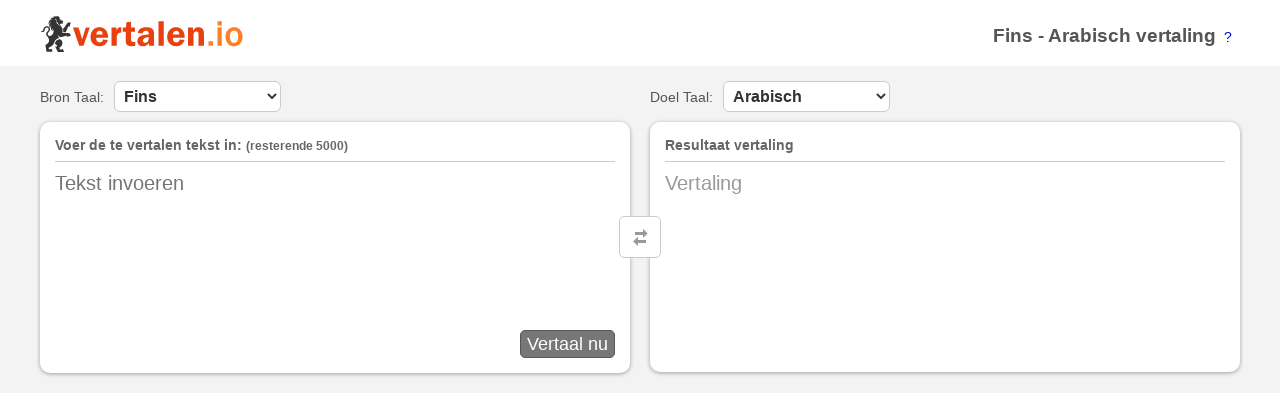

--- FILE ---
content_type: text/html; Charset=utf-8
request_url: https://vertalen.io/fins-arabisch
body_size: 17316
content:
<!DOCTYPE html>
<html xmlns="http://www.w3.org/1999/xhtml" lang="nl">
<head>
<meta http-equiv="content-type" content="text/html; charset=utf-8" />
<title>Fins Arabisch zinnen vertaling &rsaquo; Vertalen.io</title>
<meta name="description" content="vertalen.io; Fins Arabisch zin met vertaling (woordenboek)  Fins, Arabisch en vertaal snel zinnen of woorden tussen wereldtalen!" />
<meta name="keywords" content="woordenboek,vertaling,fins vertalen,arabisch,vertalen">
<link rel="apple-touch-icon" href="/img/apple-touch-icon-60x60.png"/>
<link rel="apple-touch-icon" sizes="76x76" href="/img/apple-touch-icon-76x76.png"/>
<link rel="apple-touch-icon" sizes="120x120" href="/img/apple-touch-icon-120x120.png"/>
<link rel="apple-touch-icon" sizes="152x152" href="/img/apple-touch-icon-152x152.png"/>
<link rel='apple-touch-icon' sizes='180x180' href='/img/rechthoek.png'>
<link rel='manifest' href='/manifest.json'>
<link rel="shortcut icon" href="https://vertalen.io/favicon.png" type="image/png" />
<link rel="icon" type="image/png" sizes="32x32" href="https://vertalen.io/img/favicon-32x32.png">
<meta property="og:image" content="https://vertalen.io/img/vertalen.png" />
<script type="text/javascript">var wlh = window.location.href;if (wlh.indexOf("#")!=-1) {wlh = wlh.split("#")[1];if (wlh.toLowerCase().indexOf("mail")!=-1 || wlh.indexOf("@")!=-1) {window.location.href = "#"+wlh.replace(/@/g,"").replace(/email/g,"").replace(/mail/g,"");}}
(function(d, t) {var g = d.createElement(t),s = d.getElementsByTagName(t)[0];g.charset="utf-8";g.src = 'https://vertalen.io/js/vertalen.js?v=0.017';s.parentNode.insertBefore(g, s);}(document, 'script'));</script>
<script>(function(i,s,o,g,r,a,m){i['GoogleAnalyticsObject']=r;i[r]=i[r]||function(){(i[r].q=i[r].q||[]).push(arguments)},i[r].l=1*new Date();a=s.createElement(o),m=s.getElementsByTagName(o)[0];a.async=1;a.src=g;m.parentNode.insertBefore(a,m)})(window,document,'script','//www.google-analytics.com/analytics.js','ga');ga('create', 'UA-206598458-1', 'vertalen.io');ga('send', 'pageview');</script>
</head>
<body>
<style>
html {min-height: 100%;}
body {margin: 0 0 0 0;-webkit-text-size-adjust: 100%;}
img {border:none;}
a:hover {color:#0000FF;}
form,p,h1,h2,h3,h4,ul,li,input {margin:0px;padding:0px; }
form {display:table;width:100%;}
body,td,th,textarea,input,a {font-family: "Trebuchet MS", Helvetica, sans-serif;font-size:14px;color:#555;}
a {outline:none;color:#0000CC;font-size:14px;}
input,select{cursor:pointer;}
input,select{cursor:pointer;}
.inhoud, .inner {width:100%;display:table;}
.center,.onderkant {background:#f3f3f3;}
.inner {padding:15px 0px 10px 0px;margin:0px auto;max-width:1200px;}
.top .titel {float:right;margin-top:10px;}
.titel h1 {float:left;font-size:19px;}
.titel h1 a {text-decoration:none;font-size:19px;color:#555;}
.titel .vraag {float:left;margin:4px 8px;text-decoration:none;}
.inhoud .linker,.inhoud .rechtsaf {display:table-cell;width:50%;}
.linker {padding-right:10px;}
.rechtsaf {padding-left:10px;}
.doos {box-sizing:border-box;width:100%;min-height:250px;display:inline-block;background:#fff;margin:10px 0px;padding:15px;border-radius:10px; -webkit-box-shadow: 0 1px 4px 0 rgb(0 0 0 / 35%);box-shadow: 0 1px 4px 0 rgb(0 0 0 / 35%);}
input#focus {width:1px; height:1px; border:none; position:relative;left:-1200px;}
div.select label { float:left; padding:4px 0px; margin-right:4px;}
#tekst {white-space: pre-wrap;width:100%;box-sizing:border-box;box-shadow:1px 1px 0 #E7E7E7; border:none;box-shadow:none;outline:none;resize:none; overflow:hidden}
#conclusie, #tekst  {color:#333;font-size:20px; min-height:165px;padding:10px 0px;}
.uitleg {border-bottom:1px solid #ccc;padding-bottom:8px;color:#666;font-size:14px;}
font.max {font-size:12px;}
select {color:#333;margin-left:10px;font-size:16px; font-weight:bold;outline:none;border-radius:6px;padding:5px;background:#fff;border: 1px solid #ccc;box-shadow:none;}
select:hover {border:1px solid #666; -webkit-box-shadow: 0 1px 4px 0 rgb(0 0 0 / 35%);box-shadow: 0 1px 4px 0 rgb(0 0 0 / 35%);}
option { padding:0px 10px;border-radius:6px;}
.taalkies {background: #fff;display: inline-block; padding: 5px 24px 5px 5px; border: 1px solid #ccc;border-radius: 6px;margin:10px 0px 0px 10px;background:url("[data-uri]") no-repeat calc(100% - 10px) center #fff}
label {font-size:14px;}
#button {padding: 2px 6px;height: 28px;float:right;font-size:18px;background: #777;border: 1px solid #555;color:#fff;border-radius:5px}
#button:hover {background:#555;border-color:#333;}
a.luisteren, a.speel, a.secla, a.goog, a.ae, a.maps, a.tersle, a.tGri,  a.temizle, span.ok{background:url("[data-uri]") no-repeat;}
a.temizle { background-position:0px -180px; height:18px; width:18px; display:none; cursor:pointer; position:relative; float:right; margin:5px 4px -23px 0px;}
a.temizle:hover { background-position:0px -198px;}
a#schoon {height:18px; width:18px;text-align:center; display:none; cursor:pointer; position:relative; float:right; margin:3px 0px -23px 0px;border:1px solid transparent;border-radius:2px;}
a#schoon svg {vertical-align:middle;}
#schoon:hover { border:1px solid #999;background:#fff;}
#laatste h2 {display:inline;font-size:16px;}
#laatste time {font-size:12px;}
#laatste a.meer { cursor:pointer; float:right; color:#666; text-decoration:underline;}
#laatste a:hover { color:#111 !important;}
#laatste { display:inline-block;width:100%;border: 0px dotted #CCC;border-bottom-width: 1px;padding-bottom:15px;}
#einde_vertaling {margin-top:5px; display:inline-block;width:100%; max-height:300px; overflow:hidden;}
#laatste li {overflow:hidden; display:block; border:0px dotted #ccc; border-top-width:1px; padding:5px 0px;}
#laatste li a.sol {color:#666; width:200px !important; float:left;}
#laatste ul li a.sag { border:0px dotted #ccc; border-left-width:1px; padding-left:10px; margin-left:10px; text-decoration:none; max-width:556px; width:auto; display:inline-block; float:left;}
#laatste .temizle { margin:0px !important; position:static !important; float:right; display:inline-block;}
.onderkant {margin-top:20px;border-top: 1px solid #ccc;}
#conclusie {padding-bottom:0px;}
#conclusie .mt {min-height:152px;}
div.opties { margin-top:5px;}
div.opties a{color:#666; }
div.opties a:hover {color:#000;}
a.luisteren, a.speel, a.secla, a.goog,a.ae {cursor:pointer;margin:10px 10px 0 0; height:16px; padding:1px 0 1px 22px; display:inline-block; text-decoration:none;}
a.luisteren {background-position: 0px -54px;} a.luisteren:hover {background-position: 0px -72px;} a.speel {background-position: 0px -90px;}
a.secla { background-position:0px -144px;} a.secla:hover { background-position:0px -162px;}
a.goog {background-position:0px -108px;} a.goog:hover {background-position:0px -126px;}
a.maps { background-position:0px -270px;margin:0px 0px 0 20px;height:11px;width:19px; overflow:hidden;display:inline-block;cursor:pointer; vertical-align:top}
a.maps:hover {background-position: 0px -281px;}
#gebruiksovereenkomst {background:#fff;padding:15px;margin-top:10px;}
#vertaling_uitleg a, .voettekst a {font-size: 14px;text-decoration: none;color: #666666;font-weight: normal;}
#vertaling_uitleg a {line-height:22px;}
#vertaling_uitleg .wsa {word-spacing:8px;}
#vertaling_uitleg .wsa a {word-spacing:0px;}
.voettekst a.gebruiksovereenkomst {margin-left:20px;}
.voettekst span {display:inline-block;margin-left:20px;}
.voettekst div {float:right}
div#gebruiksovereenkomst { background:#666; color:#fff; padding:4px 8px; border-radius:10px; margin-bottom:8px;}
div#gebruiksovereenkomst span.ok { background-position:0px -292px; height:10px; width:19px; display:inline-block; float:right;margin:-12px 90px 0 0px;}
.tegen {z-index: 1; position: absolute;}
.tegenover {padding:8px;border: 1px solid #ccc;border-radius: 5px;margin: 135px 0px 0px -31px;display: inline-block;background: #fff;float:right;line-height:8px;}
.tegenover:hover {border-color:#999;}
.tegenover:hover svg path { fill: #333;}
#vertaling_uitleg {background:#fff;border-radius:10px;padding:15px;margin:15px 0px 0px 0px;box-shadow:0 1px 4px 0 rgb(0 0 0 / 35%)}
div.inhoudsopgave {margin-bottom:15px;word-spacing:6px;}
div.si h3 { font-size:16px; margin-top:10px;}
div.si a  {font-size:13px !important; cursor:pointer;}
div.betekenissen { display:inline-block; width:100%;}
div.betekenissen div.dozijn { float:left; margin-right:15px;}
div.betekenissen div.dozijn a {color:#333333;}
div.betekenissen div.dozijn a:hover { background:#333333;color:#ffffff;}
div.betekenissen div.achteruit {color:#919191;}
div.betekenissen div.achteruit a {color:#919191;}
div.betekenissen a {font-size:14px;line-height:24px;}
div.betekenissen div.achteruit a:hover {background:#919191;color:#ffffff;}
iframe.frame { height:400px; width:200px; visibility:hidden; position:fixed; top:0px; left:0px; z-index:-999;}
div.loading {width:14px;height:12px;overflow:hidden; display:block; margin-top:3px;float:right;}
div.loading div.bar {float:left;opacity:0.4;filter:Alpha(Opacity=40);display:block;width:2px;height:8px; overflow:hidden; border:solid #000 1px; background:#333; margin:1px 1px 1px 0px;}
div.loading div.select {margin:0px 1px 0px 0px; height:10px;}
div.loading div.last {margin-right:0px;}
div.contact label { display:block;font-size:14px;}
div.contact select, div.iletisim input { padding:4px 6px; font-size:14px;margin-left:0px; }
div.iKolom input {width:100%;max-width: 286px;}
div.contact div.iKolom {margin-bottom: 10px;}
div.contact div.versturen input {float:right;}
div.contact textarea {width:100%;box-sizing:border-box;overflow:visible;padding:5px;}
div.bilink  li a {font-size:12px;}
div.contact {padding:12px;margin-top:10px;background:#fff;border-radius:10px;box-sizing:border-box;width:100%;}
#veiligheid a  {font-weight:bold;color:#fff;}
.zoekTaal {position: absolute;width: calc(100% - 20px);box-sizing: border-box;left: 0px;top: 0;right: 0;bottom: 0;height: 20px;display: inline-block; background: #fff;border-bottom: 1px solid #ccc;padding: 10px 5px;margin-left: 10px;height: 35px;}
.zoekTaal input {width:90%;outline:none;border:none;font-size: 16px;}
@media (max-width:1200px) {.inner {padding:10px 10px;box-sizing:border-box;}}
@media (max-width:840px) {
	.zoekTaal {position:sticky !important;width:100% !important;margin:0px !important;}
	#talenlijst {margin-top:0px !important;}
	.inhoud .linker, .inhoud .rechtsaf {width:100%;display:contents;padding:0px;}
	.tegenover {margin:0px;padding:3px;float:right;}
	.tegenover svg {transform: rotate(90deg);}
	.tegen {width:calc(100% - 280px);left:260px;}
	#conclusie, #conclusie .mt {min-height:0px;}
	.doos {min-height:88px;}
	#tekst {min-height:66px;}
	#laatste ul li a.sag {border:none;padding-left:0px;  margin-left:0px;margin-top:8px; text-decoration:none; max-width:556px; width:auto; display:block; width:100%;}
	#laatse a {font-size:15px;}
}

@media (max-width:820px) {
	.voettekst {text-align:center;}
	.voettekst div {float:none;margin-top:2px;}
	.voettekst span {margin:0 0 2px 0;}
}

@media (max-width:600px) {
	#titel { font-size:11px; font-weight:bold; margin:6px 0px 0px 0px;}
	.titel h1 a {font-size:11px;}
	#titel font {display:none;}
	.vraag {display:none;}
	.voettekst {text-align:center;}
	.voettekst div {float:none;margin-top:2px;}
	.voettekst span {margin:0 0 2px 0;}
}

@media (max-width:340px) {
	#titel {margin:0px;max-height:14px;text-align:right;;max-width:120px;overflow:hidden;display:inline-block;}
	.top .inner a img {width:172px !important;height:32px !important;}
}

#talenlijst {padding-top: 35px !important;}
#talenlijst, #vefix {display:none;}

.lader {
  border: 8px solid #f3f3f3;
  border-top: 8px solid #ff7f29;
  border-radius: 50%;
  width: 60px;
  height: 60px;
  animation: spin 2s linear infinite;
}

#geuit {border-radius: 2px;border: 1px solid transparent;width:20px;height:20px;cursor:pointer;}
#geuit:hover {border:1px solid  #ccc;}

@keyframes beweging {
    from {
        box-shadow: #f67b93 0 0 0 5px;
    }
    to {
       box-shadow: #f67b93 0 0 0 2px;
    }
}

@keyframes spin {
  0% { transform: rotate(0deg); }
  100% { transform: rotate(360deg); }
}

@media (min-width:840px) {
	.vtext {display:none;}
	#vefix {
		top:120px;
		height: 0px;
		position: relative;
		z-index: 999;
		float:right;
	}
	#vefix .vclose {margin: 10px;cursor:pointer;}
	
	#talenlijst {
		top:120px;
		position: absolute;
		max-width: 1200px;
		width: 100%;
		box-sizing: border-box;
		background:#fff;
		padding: 10px;
		border-radius: 10px;
		-webkit-box-shadow: 0 1px 4px 0 rgb(0 0 0 / 35%);
		box-shadow: 0 1px 4px 0 rgb(0 0 0 / 35%);
		display:none;
		z-index: 998;
		min-height:223px;
	}
	.talentop, .vetop {display:flex !important;}	
	#talenlijst li {float:left;display:block;width:130px;}
	@media (max-width:1200px) {#talenlijst, #vefix {top:110px;}}

}


@media (max-width:840px) {
	#alle {
	 transition: 0.3s ease-in-out;
	 -webkit-transition: 0.3s ease-in-out;
	}
	
	.allefix {overflow:hidden;transform: translateX(200px);position:fixed;}
	
	#talenlijst {
		display:block !important;
	 	margin-top:36px;
		width:200px;
		height:calc(100% - 36px);
		background:#fff;
		position:fixed;
		margin-left:-220px;
	 	box-sizing:border-box;
	 	padding:10px;
	 	overflow-y:scroll;
	 	transition: 0.3s ease-in-out;
	 	-webkit-transition: 0.3s ease-in-out;
	}
	
	#vefix {
		display:block !important;
		width:200px;
		height:36px;
		background:#fff;
		position:fixed;
		margin-left:-220px;
	 	box-sizing:border-box;
	 	padding:10px 15px;
	 	z-index:200;
	 	transition: 0.3s ease-in-out;
	 	-webkit-transition: 0.3s ease-in-out;
		box-shadow: 0 2px 4px -1px rgba(0,0,0,0.2);
	}
	
	#vefix .vtext {float:left;}
	#vefix .vclose {float:right;}
	
	.talenfix, .vefix {
		transform: translateX(220px);
		position:fixed;
	}
	.verbengenfix {width:100vw;height:100%;position:fixed;background-color: rgba(0, 0, 0, 0.5);overflow:hidden;top:0;z-index:999;}
	#talenlijst li { list-style: none;}
	#talenlijst a {padding:5px;display:block;text-decoration:none;}
	#talenlijst a:hover {background:#efefef;}
	#talenlijst .wijkozen {background:#e8f0fe;}
	option {display:none;}
 };

#talenlijst li { list-style: none;}
#talenlijst a {padding:5px;display:block;text-decoration:none;}
#talenlijst a:hover {background:#efefef;}
#talenlijst .wijkozen {background:#e8f0fe;}
option {display:none;}
#onderwerp option {display:block !important;}
.talenbox {max-width: 1200px;margin: 0 auto;}
.geenschaduw {box-shadow:none;-webkit-box-shadow:none;}
</style>
<script>
function kieseentaall(n,f,e) {
	var tt = $("talenlijst")
	var li = tt.childNodes[1];
	for (var i=0;i<li.childNodes.length;i++) {
		li.childNodes[i].childNodes[0].className = "";
	}
	if (tt.getAttribute("tt")) {		
		if (!f) {
			var sl = $(tt.getAttribute("tt"));
			if (sl.selectedIndex!=n) {
				sl.getElementsByTagName('option')[n].selected = "selected";
				wevertaal(0);
			}
		}
	}
	
	var a = $(":"+n).childNodes[0];
	a.className = "wijkozen";
	if (f) {a.scrollIntoView({
            behavior: 'auto',
            block: 'center',
            inline: 'center'
        });}
	slalinksaf();
}

function slalinksaf() {
	if ($("alle").className=="allefix") {
		$("alle").className = "";
		$("talenlijst").className = "";
		$("verbengen").className = "";
		$("vefix").className ="";
		schaduw("");
		console.log("nezaman");
		mss = setTimeout(function(){menustatus=false;mss=null;},1000);
	}
}

function schaduw(c) {
	document.getElementsByClassName("doos")[0].className = "doos " + c;
	document.getElementsByClassName("doos")[1].className = "doos " + c;
	if ($("vindTaal")) {setTimeout(function(){$("vindTaal").value = "";taalMini();$("vindTaal").focus()},50);}

}

function komvanlinks(e) {
	if ($("vefix").offsetWidth>0 && $("vefix").className!="vetop") {
		menustatus = true;
		$("vefix").getElementsByClassName("vtext")[0].innerHTML = "Vertalen "+(e.id=="bron"?"uit":"naar")+" het";
		kieseentaall(e.selectedIndex,1);
		$("verbengen").className = "verbengenfix";
		$("alle").className = "allefix";
		$("vefix").className ="vefix";
		var tt = $("talenlijst");
		tt.className = "talenfix";
		tt.setAttribute("tt",e.id);
		return false;
	} else {
		var tt = $("talenlijst");
		if (tt.getAttribute("tt")!=null && tt.className=="talentop") {if (tt.getAttribute("tt")==e.id) {slalinksaf();return false;}}
		kieseentaall(e.selectedIndex,1);
		schaduw("geenschaduw");
		menustatus = true;
		$("alle").className = "allefix";
		$("vefix").className ="vetop";
		tt.setAttribute("tt",e.id);
		tt.className = "talentop";
		return false;
	}
}

var mss = null;
var klik=false;
var menustatus = false;
document.body.addEventListener("touchstart",function(e){
	if (menustatus) {
		if (e.target.id=="verbengen") {slalinksaf();}
		if(!klik){
	    	klik=setTimeout(function(){klik=null;},300);
			if (typeof(mss) == "number") {event.preventDefault();}
		} else {
	    	clearTimeout(klik);
	    	klik=null;
	    	event.preventDefault();
	    }
    };
},{ passive: false });

function taalMini(eylem) {
	var e = eylem || window.event;
	if (eylem) {if (eylem.keyCode==13 || eylem.keyCode == 40 || eylem.keyCode == 39 || eylem.keyCode == 38 || eylem.keyCode == 37) {e.preventDefault();return;}}
	var e = $("vindTaal").value;
	var tt = $("talenlijst")
	var li = tt.childNodes[1];
	var fi = true;
	var fin = false;
	for (var i=0;i<li.childNodes.length;i++) {
		var disp = "block";
		if (e.toLowerCase() != li.childNodes[i].childNodes[0].innerHTML.substr(0,e.length).toLowerCase()) {disp="none";fin=true;}
		li.childNodes[i].childNodes[0].style.display=disp;
		if (disp=="block" && fi && fin) {fi = false;wijNul();li.childNodes[i].childNodes[0].className = "wijkozen";}
	}
}

function wijNul() {
	var wi = document.getElementsByClassName("wijkozen");
	for (var i = 0;i<wi.length;i++) {wi[i].className = "";}
}

document.onkeydown = function(e) {
	var wio = document.getElementsByClassName("wijkozen");
	if (wio.length==0) {return}
	var wi = wio[0];
	var sid = wi.parentNode.id.replace(":","");
	var ns = sid;
	var ae= 0;
	
	var inspraak = parseInt($("talenlijst").offsetWidth/wi.offsetWidth);
	if (1>inspraak) {inspraak = 1}
    switch(e.which) {
        case 13: {var wi = document.getElementsByClassName("wijkozen")[0];eval(wi.href.replace("javascript:",""));break;}
        case 40: {ns = parseFloat(ns) + inspraak;ae = inspraak;break;}
        case 38: {ns =  parseFloat(ns) - inspraak;ae = -(inspraak);break;}
        case 39: {ae = 1;ns++;break;}
        case 37: {ae = - 1;ns--;break;}
        default: return;
    }
    
    var tl = $("talenlijst").getElementsByTagName("a").length;
    if (Math.abs(ae)==1) {
	    if(ns<0) {ns=tl-1};
	    if(ns>=tl) {ns=0};
    }
    
    if (ns>=0 && $(":"+ns)) {
		var gz = 0;
		while ($(":"+ns).childNodes[0].style.display=="none")  {
			if (!$(":"+(ns+ae))) break;
    		ns = ns + ae;
    		gz++;
    	}

    	if ($(":"+ns)) {
    		if ($(":"+ns).childNodes[0].style.display!="none") {
	    		wi.className = "";
	    		$(":"+ns).childNodes[0].className = "wijkozen";
    		}
    	}
    }
};
</script>
<div class="talenbox">
	<div id="vefix"><div class="vtext"></div><div class="vclose"><a onclick="slalinksaf()"><svg width="16px" height="16px" viewBox="0 0 16 16"><path fill="#595959" d="M2.3 4.6l3.8 3.8-3.8 3.8L4.2 14 8 10.3l3.8 3.7 1.9-1.8-3.8-3.8 3.8-3.8-1.9-1.9L8 6.5 4.2 2.7"></path></svg></a></div></div>
	<div id="talenlijst"><div class="zoekTaal"><input id="vindTaal" onkeyup="taalMini(event)" placeholder="Taal zoeken" type="text"></div><ul><li class='auto' id=':0'><a href='javascript:kieseentaall(0,0,0);'>Detecteert de taal</a></li><li id=':1'><a href='javascript:kieseentaall(1,0,0);'>Afrikaanse taal</a></li><li id=':2'><a href='javascript:kieseentaall(2,0,0);'>Albanees</a></li><li id=':3'><a href='javascript:kieseentaall(3,0,0);'>Arabisch</a></li><li id=':4'><a href='javascript:kieseentaall(4,0,0);'>Armeens</a></li><li id=':5'><a href='javascript:kieseentaall(5,0,0);'>Azerbeidzjaans</a></li><li id=':6'><a href='javascript:kieseentaall(6,0,0);'>Baskisch</a></li><li id=':7'><a href='javascript:kieseentaall(7,0,0);'>Bengaals</a></li><li id=':8'><a href='javascript:kieseentaall(8,0,0);'>Bulgaars</a></li><li id=':9'><a href='javascript:kieseentaall(9,0,0);'>Catalaans</a></li><li id=':10'><a href='javascript:kieseentaall(10,0,0);'>Chinees (Taiwan)</a></li><li id=':11'><a href='javascript:kieseentaall(11,0,0);'>Chinese</a></li><li id=':12'><a href='javascript:kieseentaall(12,0,0);'>Deens</a></li><li id=':13'><a href='javascript:kieseentaall(13,0,0);'>Dialect</a></li><li id=':14'><a href='javascript:kieseentaall(14,0,0);'>Duitse</a></li><li id=':15'><a href='javascript:kieseentaall(15,0,0);'>Engels</a></li><li id=':16'><a href='javascript:kieseentaall(16,0,0);'>Ests</a></li><li id=':17'><a href='javascript:kieseentaall(17,0,0);'>Filipijns</a></li><li id=':18'><a href='javascript:kieseentaall(18,0,0);'>Fins</a></li><li id=':19'><a href='javascript:kieseentaall(19,0,0);'>Frans</a></li><li id=':20'><a href='javascript:kieseentaall(20,0,0);'>Galicisch</a></li><li id=':21'><a href='javascript:kieseentaall(21,0,0);'>Georgisch</a></li><li id=':22'><a href='javascript:kieseentaall(22,0,0);'>Grieks</a></li><li id=':23'><a href='javascript:kieseentaall(23,0,0);'>Gujarati-taal</a></li><li id=':24'><a href='javascript:kieseentaall(24,0,0);'>Haïtiaans Creools</a></li><li id=':25'><a href='javascript:kieseentaall(25,0,0);'>Hebreeuws</a></li><li id=':26'><a href='javascript:kieseentaall(26,0,0);'>Hindi</a></li><li id=':27'><a href='javascript:kieseentaall(27,0,0);'>Hongaars</a></li><li id=':28'><a href='javascript:kieseentaall(28,0,0);'>IJslands</a></li><li id=':29'><a href='javascript:kieseentaall(29,0,0);'>Iers</a></li><li id=':30'><a href='javascript:kieseentaall(30,0,0);'>Indonesische taal</a></li><li id=':31'><a href='javascript:kieseentaall(31,0,0);'>Italiaans</a></li><li id=':32'><a href='javascript:kieseentaall(32,0,0);'>Japans</a></li><li id=':33'><a href='javascript:kieseentaall(33,0,0);'>Jiddisch</a></li><li id=':34'><a href='javascript:kieseentaall(34,0,0);'>Kannada</a></li><li id=':35'><a href='javascript:kieseentaall(35,0,0);'>Koreaans</a></li><li id=':36'><a href='javascript:kieseentaall(36,0,0);'>Kroatisch</a></li><li id=':37'><a href='javascript:kieseentaall(37,0,0);'>Latijns</a></li><li id=':38'><a href='javascript:kieseentaall(38,0,0);'>Lets</a></li><li id=':39'><a href='javascript:kieseentaall(39,0,0);'>Litouws</a></li><li id=':40'><a href='javascript:kieseentaall(40,0,0);'>Macedonisch</a></li><li id=':41'><a href='javascript:kieseentaall(41,0,0);'>Maleis</a></li><li id=':42'><a href='javascript:kieseentaall(42,0,0);'>Maltees</a></li><li id=':43'><a href='javascript:kieseentaall(43,0,0);'>Nederlands</a></li><li id=':44'><a href='javascript:kieseentaall(44,0,0);'>Noors</a></li><li id=':45'><a href='javascript:kieseentaall(45,0,0);'>Oekraïens</a></li><li id=':46'><a href='javascript:kieseentaall(46,0,0);'>Perzisch</a></li><li id=':47'><a href='javascript:kieseentaall(47,0,0);'>Portugees</a></li><li id=':48'><a href='javascript:kieseentaall(48,0,0);'>Roemeense</a></li><li id=':49'><a href='javascript:kieseentaall(49,0,0);'>Russisch</a></li><li id=':50'><a href='javascript:kieseentaall(50,0,0);'>Servisch</a></li><li id=':51'><a href='javascript:kieseentaall(51,0,0);'>Sloveens</a></li><li id=':52'><a href='javascript:kieseentaall(52,0,0);'>Slowaaks</a></li><li id=':53'><a href='javascript:kieseentaall(53,0,0);'>Spaans</a></li><li id=':54'><a href='javascript:kieseentaall(54,0,0);'>Swahili</a></li><li id=':55'><a href='javascript:kieseentaall(55,0,0);'>Tamil</a></li><li id=':56'><a href='javascript:kieseentaall(56,0,0);'>Telugu</a></li><li id=':57'><a href='javascript:kieseentaall(57,0,0);'>Thais</a></li><li id=':58'><a href='javascript:kieseentaall(58,0,0);'>Tsjechisch</a></li><li id=':59'><a href='javascript:kieseentaall(59,0,0);'>Turks</a></li><li id=':60'><a href='javascript:kieseentaall(60,0,0);'>Urdu</a></li><li id=':61'><a href='javascript:kieseentaall(61,0,0);'>Vietnamees</a></li><li id=':62'><a href='javascript:kieseentaall(62,0,0);'>Welsh</a></li><li id=':63'><a href='javascript:kieseentaall(63,0,0);'>Wit-Russisch</a></li><li id=':64'><a href='javascript:kieseentaall(64,0,0);'>Zweeds</a></li></ul></div>
</div>
<div id="alle">
<div id="verbengen" onclick="slalinksaf();"></div>
<div class="inhoud top">
	<div class="inner">
		<a href="https://vertalen.io/" title="Engels &amp; Nederlandse vertaling, woordenboek"><img alt="vertalen.io" width="203" height="38" src="https://vertalen.io/img/vertalen.svg" /></a>
		<div class="titel">
			<h1 id="titel"><a href="https://vertalen.io/fins">Fins</a> - <a href="https://vertalen.io/arabisch">Arabisch</a> vertaling </h1>
        	<a href="#waarom" onclick="informatie();return false;" class="vraag">?</a>
        </div>
	</div>	
</div>
<div class="inhoud center">
	<div class="inner"><form name="form" action="" onsubmit="return false">
			<div class="linker">
				<label for="bron">Bron Taal:</label><select id="bron" onmousedown="return komvanlinks(this,event);"  onchange="wevertaal()"><option lng='auto' value='auto'>Detecteert de taal</option><option lng='af-ZA' value='af'>Afrikaanse taal</option><option lng='sq-AL' value='sq'>Albanees</option><option lng='ar' value='ar'>Arabisch</option><option lng='hy-AM' value='hy'>Armeens</option><option lng='az-AZ' value='az'>Azerbeidzjaans</option><option lng='eu-ES' value='eu'>Baskisch</option><option lng='bn-IN' value='bn'>Bengaals</option><option lng='bg' value='bg'>Bulgaars</option><option lng='ca' value='ca'>Catalaans</option><option lng='zh-CN' value='zh-TW'>Chinees (Taiwan)</option><option lng='zh-TW' value='zh-CN'>Chinese</option><option lng='da' value='da'>Deens</option><option lng='pl' value='pl'>Dialect</option><option lng='de-DE' value='de'>Duitse</option><option lng='en' value='en'>Engels</option><option lng='et' value='et'>Ests</option><option lng='tl' value='tl'>Filipijns</option><option lng='fi' value='fi' selected='selected'>Fins</option><option lng='fr' value='fr'>Frans</option><option lng='gl-ES' value='gl'>Galicisch</option><option lng='ka-GE' value='ka'>Georgisch</option><option lng='el' value='el'>Grieks</option><option lng='gu-IN' value='gu'>Gujarati-taal</option><option lng='ht' value='ht'>Haïtiaans Creools</option><option lng='iw-IL' value='iw'>Hebreeuws</option><option lng='hi-IN' value='hi'>Hindi</option><option lng='hu' value='hu'>Hongaars</option><option lng='ga' value='ga'>IJslands</option><option lng='is-IS' value='is'>Iers</option><option lng='id' value='id'>Indonesische taal</option><option lng='it' value='it'>Italiaans</option><option lng='ja' value='ja'>Japans</option><option lng='yi' value='yi'>Jiddisch</option><option lng='kn-IN' value='kn'>Kannada</option><option lng='ko' value='ko'>Koreaans</option><option lng='hr' value='hr'>Kroatisch</option><option lng='la' value='la'>Latijns</option><option lng='lv' value='lv'>Lets</option><option lng='lt' value='lt'>Litouws</option><option lng='mk-MK' value='mk'>Macedonisch</option><option lng='ms' value='ms'>Maleis</option><option lng='mt' value='mt'>Maltees</option><option lng='nl' value='nl'>Nederlands</option><option lng='no-NO' value='no'>Noors</option><option lng='uk-UA' value='uk'>Oekraïens</option><option lng='fa-IR' value='fa'>Perzisch</option><option lng='pt' value='pt'>Portugees</option><option lng='ro' value='ro'>Roemeense</option><option lng='ru-RU' value='ru'>Russisch</option><option lng='sr-RS' value='sr'>Servisch</option><option lng='sl' value='sl'>Sloveens</option><option lng='sk' value='sk'>Slowaaks</option><option lng='es' value='es'>Spaans</option><option lng='sw' value='sw'>Swahili</option><option lng='ta' value='ta'>Tamil</option><option lng='te' value='te'>Telugu</option><option lng='th' value='th'>Thais</option><option lng='cs' value='cs'>Tsjechisch</option><option lng='tr' value='tr'>Turks</option><option lng='ur-PK' value='ur'>Urdu</option><option lng='vi' value='vi'>Vietnamees</option><option lng='cy-GB' value='cy'>Welsh</option><option lng='ru-RU' value='be'>Wit-Russisch</option><option lng='sv' value='sv'>Zweeds</option></select>
				<div class="doos">
				    <h3 class="uitleg"><label for="tekst">Voer de te vertalen tekst in:</label> <font class="max">(resterende <font id="resterende">5000</font>)</font></h3>
				    <a id="schoon" onclick="schoon(1)" title="Tekst schoon"><svg width="16px" height="16px" viewBox="0 0 16 16"><path fill="#595959" d="M2.3 4.6l3.8 3.8-3.8 3.8L4.2 14 8 10.3l3.8 3.7 1.9-1.8-3.8-3.8 3.8-3.8-1.9-1.9L8 6.5 4.2 2.7"/></svg></a>
				    <textarea placeholder="Tekst invoeren" name="tekst" id="tekst" cols="40" rows="1"></textarea>
				    <a id="geuit" onclick="recordStarten(event);" title="Gesproken tekst" style="display:none;padding:2px;float:left;overflow:hidden;position: relative;"><svg id="microfoon" xmlns="http://www.w3.org/2000/svg" viewBox="0 0 490.9 490.9" xml:space="preserve" 
	      height="20" width="20"><path d="M245.5 322.9c53 0 96.2-43.2 96.2-96.2V96.2c0-53-43.2-96.2-96.2-96.2s-96.2 43.2-96.2 96.2v130.5c0 53.1 43.2 96.2 96.2 96.2zM173.8 96.2c0-39.5 32.2-71.7 71.7-71.7s71.7 32.2 71.7 71.7v130.5c0 39.5-32.2 71.7-71.7 71.7s-71.7-32.2-71.7-71.7V96.2z"></path><path d="M94.4 214.5c-6.8 0-12.3 5.5-12.3 12.3 0 85.9 66.7 156.6 151.1 162.8v76.7h-63.9c-6.8 0-12.3 5.5-12.3 12.3s5.5 12.3 12.3 12.3h152.3c6.8 0 12.3-5.5 12.3-12.3s-5.5-12.3-12.3-12.3h-63.9v-76.7c84.4-6.3 151.1-76.9 151.1-162.8 0-6.8-5.5-12.3-12.3-12.3s-12.3 5.5-12.3 12.3c0 76.6-62.3 138.9-138.9 138.9s-138.9-62.3-138.9-138.9c.2-6.8-5.2-12.3-12-12.3z"></path></svg><span id="stem_opname" style="display:none;animation-duration: 1.5s;animation-name: beweging;animation-iteration-count: infinite;animation-direction: alternate;border-radius:8px;width:12px;height:12px;background:red;margin:4px;"></span></a>
				    <script>
				    var textarea = document.getElementById("tekst");
					textarea.addEventListener('keydown', autosize);
					             
					function autosize(){
					  var el = document.getElementById("tekst");  
					    setTimeout(function(){
					      el.style.cssText = 'height:auto;';
					      el.style.cssText = 'height:' + el.scrollHeight + 'px';
					    },0);
					}
					
					autosize();
				    </script>
					<input type="button" name="button" id="button" onclick="wevertaal(true);" value="Vertaal nu" />
					<input id="focus" type="text" />
				</div>
			</div>
			<div class="rechtsaf">
				<div class="tegen">
					<a id="tegenover" class="tegenover" title="Taal wisselen" onclick="tegenover();return false;" href="#"><svg width="24px" height="24px" viewBox="0 0 24 24"><path fill="#999" d="M6.9 7v3h8v3l4.8-4.5-4.8-4.8V7zM17.9 15v3h-8v3l-4.7-4.5 4.7-4.8V15z"/></svg></a>
				</div>
				<label for="doel">Doel Taal:</label><select id="doel" onmousedown="return komvanlinks(this,event);"  onchange="wevertaal()"><option value='auto'>Detecteert de taal</option><option value='af'>Afrikaanse taal</option><option value='sq'>Albanees</option><option value='ar' selected='selected'>Arabisch</option><option value='hy'>Armeens</option><option value='az'>Azerbeidzjaans</option><option value='eu'>Baskisch</option><option value='bn'>Bengaals</option><option value='bg'>Bulgaars</option><option value='ca'>Catalaans</option><option value='zh-TW'>Chinees (Taiwan)</option><option value='zh-CN'>Chinese</option><option value='da'>Deens</option><option value='pl'>Dialect</option><option value='de'>Duitse</option><option value='en'>Engels</option><option value='et'>Ests</option><option value='tl'>Filipijns</option><option value='fi'>Fins</option><option value='fr'>Frans</option><option value='gl'>Galicisch</option><option value='ka'>Georgisch</option><option value='el'>Grieks</option><option value='gu'>Gujarati-taal</option><option value='ht'>Haïtiaans Creools</option><option value='iw'>Hebreeuws</option><option value='hi'>Hindi</option><option value='hu'>Hongaars</option><option value='ga'>IJslands</option><option value='is'>Iers</option><option value='id'>Indonesische taal</option><option value='it'>Italiaans</option><option value='ja'>Japans</option><option value='yi'>Jiddisch</option><option value='kn'>Kannada</option><option value='ko'>Koreaans</option><option value='hr'>Kroatisch</option><option value='la'>Latijns</option><option value='lv'>Lets</option><option value='lt'>Litouws</option><option value='mk'>Macedonisch</option><option value='ms'>Maleis</option><option value='mt'>Maltees</option><option value='nl'>Nederlands</option><option value='no'>Noors</option><option value='uk'>Oekraïens</option><option value='fa'>Perzisch</option><option value='pt'>Portugees</option><option value='ro'>Roemeense</option><option value='ru'>Russisch</option><option value='sr'>Servisch</option><option value='sl'>Sloveens</option><option value='sk'>Slowaaks</option><option value='es'>Spaans</option><option value='sw'>Swahili</option><option value='ta'>Tamil</option><option value='te'>Telugu</option><option value='th'>Thais</option><option value='cs'>Tsjechisch</option><option value='tr'>Turks</option><option value='ur'>Urdu</option><option value='vi'>Vietnamees</option><option value='cy'>Welsh</option><option value='be'>Wit-Russisch</option><option value='sv'>Zweeds</option></select>
				<div class="doos">
					<div id='loadingEffect' class='loading' style='display:none;'><div id='bar1' class='bar'></div><div id='bar2' class='bar'></div><div id='bar3' class='bar last'></div></div>
					<h3 class="uitleg">Resultaat vertaling</h3>
					<div id="conclusie"><font style="color:#999;">Vertaling</font></div>
				</div>
			</div>
		</form>
	</div>
</div>
<script>
function recordStarten(event) {
	if (als) {opnemen(1);return;}
	var d = $("bron");
	r.lang =  d.options[d.selectedIndex].getAttribute("lng");
	verplaats_schrijf="";
	r.start();
}

function opnemen(detener) {if (als) {verplaats_schrijf = "";if (detener){r.stop();}}}

var verplaats_schrijf = '';
var als = false;
if (('webkitSpeechRecognition' in window)) {
  	$("geuit").style.display = "inline-block";
  	var r = new webkitSpeechRecognition();
	r.continuous = true;
	r.interimResults = false;
	r.onresult = function(event) {
	    if (typeof(event.results) == 'undefined') {
	      r.abort();
	      r.stop();
	      return;
	    }
	    
	    for (var i = event.resultIndex; i < event.results.length; ++i) {
	      if (event.results[i].isFinal) {
	        verplaats_schrijf +="\n"+ event.results[i][0].transcript;
	       	this.gt = window.setTimeout(function(){opnemen(1)},5000);
	      } else {if(typeof this.gt=="number"){window.clearTimeout(this.gt)}}
	    }
    	$("tekst").value = verplaats_schrijf.trim();
    	$("tekst").focus();
    	wevertaal(true);
    };
    
    r.onstart = function() {
    	if(typeof this.gt=="number"){window.clearTimeout(this.gt)}
    	this.gt = window.setTimeout(function(){opnemen(1)},5000);
    	$("stem_opname").style.display = "inline-block";
      	$("microfoon").style.display = "none";
    	als = true;
    }
    
    r.onend = function() {
   	    $("stem_opname").style.display = "none";
      	$("microfoon").style.display = "inline-block";
      	als = false;
      	r.abort();
      	r.stop();
    }
}
  
function $(a){return document.getElementById(a)}
</script>

<div style="margin:15px auto;max-width:1200px;width:100%;box-sizing:border-box;">
	<script async src="https://pagead2.googlesyndication.com/pagead/js/adsbygoogle.js?client=ca-pub-7961299814231670" crossorigin="anonymous"></script>
	<ins class="adsbygoogle"
		style="display:block"
		data-ad-client="ca-pub-7961299814231670"
		data-ad-slot="1962217699"
		data-ad-format="auto"
		data-full-width-responsive="true"></ins>
	<script>(adsbygoogle = window.adsbygoogle || []).push({});</script>
</div>

<div class="inhoud last">
	<div class="inner">
	    <div id="laatste">
	    	<h2>Laatste vertalingen</h2> (<time itemprop="pubdate" datetime='2025-12-29T15:26:11'>29 December 2025 15:26:11</time>)<a class="temizle" onclick="toonVertaling(0);" title="Recente vertalingen uitschakelen"></a>
	    	<ul id="einde_vertaling">
	        	<li><a class='sol' href='https://vertalen.io/fins-arabisch'>Fins &rsaquo; Arabisch</a><a class='sag' href='https://vertalen.io/vertaal/374477583-oradi'>Oradi</a></li><li><a class='sol' href='https://vertalen.io/fins-arabisch'>Fins &rsaquo; Arabisch</a><a class='sag' href='https://vertalen.io/vertaal/1-cuyubihinne'>Cuyubihinne</a></li><li><a class='sol' href='https://vertalen.io/fins-arabisch'>Fins &rsaquo; Arabisch</a><a class='sag' href='https://vertalen.io/vertaal/1-kemira'>kemira</a></li><li><a class='sol' href='https://vertalen.io/fins-arabisch'>Fins &rsaquo; Arabisch</a><a class='sag' href='https://vertalen.io/vertaal/1-nivan'>nivan</a></li>
	        </ul>
	        <a onclick="meerZien(this);" style="margin-top:15px;" class='meer'>laat meer zien&rsaquo;</a>
		</div>
		<div style="margin-top:15px;box-sizing:border-box;">
		
			<!-- Vertalen.io Center -->
			<ins class="adsbygoogle"
			     style="display:block"
			     data-ad-client="ca-pub-7961299814231670"
			     data-ad-slot="9218839965"
			     data-ad-format="auto"
			     data-full-width-responsive="false"></ins>
			<script>
			     (adsbygoogle = window.adsbygoogle || []).push({});
			</script>

		</div>
		
		<div id="vertaling_uitleg">
			<h2>Vertalen | Wat is Fins Arabisch vertaling?</h2>
	        Het is een woordenboek systeem waarmee je snel zinnen of woorden kunt vertalen van Fins naar Arabisch (via <a href="https://translate.google.com/">google translate</a> ). Het vergemakkelijkt uw zin- en woordvertalingen tussen wereldtalen. vertalen.io bevat veel van de meest gebruikte talen ter wereld. Het is mogelijk om snel en zonder kosten en zonder beperkingen uw zinnen of woorden tussen deze talen te vertalen.
	        
	        <br /><br /><b>Talen die u kunt vertalen:</b><span class="wsa">
	        <a href='https://vertalen.io/zinnen'>Automatisch Vertalen Zinnen</a>, <a href='https://vertalen.io/afrikaanse'>Afrikaanse taal</a>, <a href='https://vertalen.io/albanees'>Albanees</a>, <a href='https://vertalen.io/arabisch'>Arabisch</a>, <a href='https://vertalen.io/armeens'>Armeens</a>, <a href='https://vertalen.io/azerbeidzjaans'>Azerbeidzjaans</a>, <a href='https://vertalen.io/baskisch'>Baskisch</a>, <a href='https://vertalen.io/bengaals'>Bengaals</a>, <a href='https://vertalen.io/bulgaars'>Bulgaars</a>, <a href='https://vertalen.io/catalaans'>Catalaans</a>, <a href='https://vertalen.io/chineestai'>Chinees (Taiwan)</a>, <a href='https://vertalen.io/chinese'>Chinese</a>, <a href='https://vertalen.io/deens'>Deens</a>, <a href='https://vertalen.io/dialect'>Dialect</a>, <a href='https://vertalen.io/duitse'>Duitse</a>, <a href='https://vertalen.io/engels'>Engels</a>, <a href='https://vertalen.io/ests'>Ests</a>, <a href='https://vertalen.io/filipijns'>Filipijns</a>, <a href='https://vertalen.io/fins'>Fins</a>, <a href='https://vertalen.io/frans'>Frans</a>, <a href='https://vertalen.io/galicisch'>Galicisch</a>, <a href='https://vertalen.io/georgisch'>Georgisch</a>, <a href='https://vertalen.io/grieks'>Grieks</a>, <a href='https://vertalen.io/gujarati'>Gujarati-taal</a>, <a href='https://vertalen.io/haitiaanscreools'>Haïtiaans Creools</a>, <a href='https://vertalen.io/hebreeuws'>Hebreeuws</a>, <a href='https://vertalen.io/hindi'>Hindi</a>, <a href='https://vertalen.io/hongaars'>Hongaars</a>, <a href='https://vertalen.io/iers'>IJslands</a>, <a href='https://vertalen.io/ijslands'>Iers</a>, <a href='https://vertalen.io/indonesische'>Indonesische taal</a>, <a href='https://vertalen.io/italiaans'>Italiaans</a>, <a href='https://vertalen.io/japans'>Japans</a>, <a href='https://vertalen.io/jiddisch'>Jiddisch</a>, <a href='https://vertalen.io/kannada'>Kannada</a>, <a href='https://vertalen.io/koreaans'>Koreaans</a>, <a href='https://vertalen.io/kroatisch'>Kroatisch</a>, <a href='https://vertalen.io/latijns'>Latijns</a>, <a href='https://vertalen.io/lets'>Lets</a>, <a href='https://vertalen.io/litouws'>Litouws</a>, <a href='https://vertalen.io/macedonisch'>Macedonisch</a>, <a href='https://vertalen.io/maleis'>Maleis</a>, <a href='https://vertalen.io/maltees'>Maltees</a>, <a href='https://vertalen.io/nederlands'>Nederlands</a>, <a href='https://vertalen.io/noors'>Noors</a>, <a href='https://vertalen.io/oekraiens'>Oekraïens</a>, <a href='https://vertalen.io/perzisch'>Perzisch</a>, <a href='https://vertalen.io/portugees'>Portugees</a>, <a href='https://vertalen.io/roemeense'>Roemeense</a>, <a href='https://vertalen.io/russisch'>Russisch</a>, <a href='https://vertalen.io/servisch'>Servisch</a>, <a href='https://vertalen.io/sloveens'>Sloveens</a>, <a href='https://vertalen.io/slowaaks'>Slowaaks</a>, <a href='https://vertalen.io/spaans'>Spaans</a>, <a href='https://vertalen.io/swahili'>Swahili</a>, <a href='https://vertalen.io/tamil'>Tamil</a>, <a href='https://vertalen.io/telugu'>Telugu</a>, <a href='https://vertalen.io/thais'>Thais</a>, <a href='https://vertalen.io/tsjechisch'>Tsjechisch</a>, <a href='https://vertalen.io/turks'>Turks</a>, <a href='https://vertalen.io/urdu'>Urdu</a>, <a href='https://vertalen.io/vietnamees'>Vietnamees</a>, <a href='https://vertalen.io/welsh'>Welsh</a>, <a href='https://vertalen.io/witrussisch'>Wit-Russisch</a>, <a href='https://vertalen.io/zweeds'>Zweeds</a></span>    
		</div>
	</div>
</div>
<div class="inhoud onderkant">
	<div class="inner">
	 	<div class="voettekst">
	 		Copyright © 2021 <a title="Vertalen" href="https://vertalen.io/">Vertalen</a>
			<div><span><a href='https://vertalen.io/contact'>Contact Pagina</a> - <b>E-mail:</b><a href='mailto:info@vertalen.io'>info&#64;vertalen.io</a> - <b>Phone:</b><a href="tel:+32460250100">+32460250100</a></span><a onclick="gebruiksovereenkomst()" class="gebruiksovereenkomst">Gebruiksovereenkomst</a><a onclick="return false" title="Sitemap" class='maps' target='_blank' href="/sitemap.xml"></a></div>
		</div>
		<div id="gebruiksovereenkomst">
	        <span id="veiligheid">
		        <h3>Gebruik en privacy</h3>
		        Alle vertalingen die u met Vertalen maakt, worden vastgelegd. De vastgelegde gegevens worden openbaar en <b>anoniem</b> gedeeld. Daarom mogen uw persoonlijke informatie en gegevens niet worden opgenomen in de vertaaltransacties die u doet met Vertalen. Als uw vertaling uw persoonlijke gegevens bevat, dient u contact met ons op te nemen.<br /><br />In de inhoud van de vertaalrecords die door gebruikers van vertalen.io zijn gemaakt, is er geen slang, godslastering, enz. Er is ongepaste inhoud. Aangezien de vertalingen die door de gebruikers zijn gemaakt, mogelijk niet geschikt zijn voor mensen van alle leeftijden en segmenten, mag uw site niet worden gebruikt als u zich ongemakkelijk voelt. Als u merkt dat er auteursrechten of ongepaste elementen zijn in de inhoud die onze gebruikers automatisch toevoegen aan hun vertalingen, dient u <a href='https://vertalen.io/contact'>contact</a> op te nemen met de sitebeheerder en de verwijdering van de inhoud aan te vragen.
	        </span>
	    </div>
	</div>
</div>
<script type="text/javascript">
function meerZien(e) {
	var s = $("einde_vertaling");
	s.style.maxHeight = "none";
	e.style.display = "none";
}
				
function toonVertaling(v) {
	if (v == 0) {
		setCookie("eindeVertaling",true,365);
		document.getElementById("laatste").style.display = "none";
	} else {
		setCookie("eindeVertaling",false,365);
		location.reload();
	}
};

function setCookie(c_name,value,exdays){
	var exdate=new Date();
	exdate.setDate(exdate.getDate()+exdays);
	var c_value=escape(value)+((exdays==null)?'':';domain=.vertalen.io;Path=/;expires='+exdate.toUTCString());
	document.cookie=c_name+'='+c_value;
}

function getCookie(c_name){
	var i,x,y,ARRcookies=document.cookie.split(';');
	for(i=0;i<ARRcookies.length;i++){
		x=ARRcookies[i].substr(0,ARRcookies[i].indexOf('='));
		y=ARRcookies[i].substr(ARRcookies[i].indexOf('=')+1);
		x=x.replace(/^\s+|\s+$/g,'');
		if(x==c_name){return unescape(y)}
	}
}

if (getCookie("eindeVertaling")=="true") {toonVertaling(0)};
</script>
<!-- 0,734375 -->
<script defer src="https://static.cloudflareinsights.com/beacon.min.js/vcd15cbe7772f49c399c6a5babf22c1241717689176015" integrity="sha512-ZpsOmlRQV6y907TI0dKBHq9Md29nnaEIPlkf84rnaERnq6zvWvPUqr2ft8M1aS28oN72PdrCzSjY4U6VaAw1EQ==" data-cf-beacon='{"version":"2024.11.0","token":"6c6e4f1d06f5462aaf02ca67dc3e793f","r":1,"server_timing":{"name":{"cfCacheStatus":true,"cfEdge":true,"cfExtPri":true,"cfL4":true,"cfOrigin":true,"cfSpeedBrain":true},"location_startswith":null}}' crossorigin="anonymous"></script>
</body>
</html>

--- FILE ---
content_type: text/html; charset=utf-8
request_url: https://www.google.com/recaptcha/api2/aframe
body_size: 257
content:
<!DOCTYPE HTML><html><head><meta http-equiv="content-type" content="text/html; charset=UTF-8"></head><body><script nonce="k8LQVtp-IdZZHp-EgYQwAg">/** Anti-fraud and anti-abuse applications only. See google.com/recaptcha */ try{var clients={'sodar':'https://pagead2.googlesyndication.com/pagead/sodar?'};window.addEventListener("message",function(a){try{if(a.source===window.parent){var b=JSON.parse(a.data);var c=clients[b['id']];if(c){var d=document.createElement('img');d.src=c+b['params']+'&rc='+(localStorage.getItem("rc::a")?sessionStorage.getItem("rc::b"):"");window.document.body.appendChild(d);sessionStorage.setItem("rc::e",parseInt(sessionStorage.getItem("rc::e")||0)+1);localStorage.setItem("rc::h",'1767011173801');}}}catch(b){}});window.parent.postMessage("_grecaptcha_ready", "*");}catch(b){}</script></body></html>

--- FILE ---
content_type: image/svg+xml
request_url: https://vertalen.io/img/vertalen.svg
body_size: 1570
content:
<svg  xmlns="http://www.w3.org/2000/svg" viewBox="0 0 712 133.3"><path fill="#E8400E" d="M174.4 44.2l-22 64.1h-14.7l-22-64.1h19.7l12.4 40.6 12.6-40.6h14zM238.6 79.4h-41.3c0 1.1-.1 2.1-.1 3 0 4.6 1.2 8 3.6 10.3 2.4 2.3 5.3 3.5 8.7 3.5 6.3 0 10.1-3.4 11.4-10.1l17.1 1.3c-4.8 14.8-14.5 22.2-29.1 22.2-6.4 0-11.8-1.3-16.3-3.8-4.5-2.6-8.1-6.3-11-11.2-2.9-4.9-4.3-10.8-4.3-17.6 0-10.2 2.9-18.4 8.7-24.7 5.8-6.3 13.3-9.4 22.4-9.4 8.3 0 15.3 2.9 21.2 8.7 6 5.8 9 15.1 9 27.8zm-41.3-10.9H220c-.6-8.8-4.2-13.2-10.9-13.2-7 0-11 4.4-11.8 13.2zM268.9 108.3h-18.3V44.2h17.3v11.9c2.7-8.9 7.3-13.3 13.8-13.3.9 0 2.1.1 3.4.2v18.7c-3.9 0-6.8.6-9 1.8-2.1 1.2-3.9 3.3-5.2 6.4-1.4 3.1-2 7.2-2 12.4v26zM319.6 58.9V86c0 3.4.5 5.6 1.5 6.8s3.4 1.7 7.1 1.7c1.7 0 3.7-.1 6-.3v14c-5.5.9-9.5 1.4-11.9 1.4-7.9 0-13.5-1.5-16.8-4.5-3.3-3-5-8.5-5-16.4V58.9h-10.2V44.2h11.2l1.5-18.9 16.3-1.3v20.2h13.8v14.7h-13.5zM401 108.3h-18.3c-.6-2.5-.9-5.9-.9-10-3.2 4.6-6.4 7.6-9.6 9.1-3.2 1.5-6.8 2.3-10.9 2.3-6 0-10.8-1.6-14.5-4.9-3.7-3.3-5.5-7.6-5.5-13.1 0-4 1.1-7.7 3.2-11.1 2.2-3.4 5.6-6 10.4-8 4.8-1.9 13.5-3.4 26.1-4.3v-3.7c0-6.2-3.1-9.3-9.3-9.3-6.6 0-10.3 3.1-11.1 9.3l-17.5-1.7c1.1-7.3 4.6-12.4 10.3-15.5s12.3-4.6 19.6-4.6c4.4 0 8.5.5 12.3 1.5s6.9 2.5 9 4.6 3.6 4.2 4.4 6.4c.8 2.3 1.1 6.2 1.1 11.8v29.1c.1 5.7.5 9.7 1.2 12.1zm-20-30.7c-13.2 1.3-19.8 5.3-19.8 12 0 2.2.7 4.2 2.1 5.8 1.4 1.6 3.4 2.4 5.9 2.4 3.3 0 6.1-1.4 8.4-4.2 2.3-2.8 3.4-6.2 3.4-10.3v-5.7zM415.5 108.3V21.7h18.9v86.6h-18.9zM507.5 79.4h-41.3c0 1.1-.1 2.1-.1 3 0 4.6 1.2 8 3.6 10.3s5.3 3.5 8.7 3.5c6.3 0 10.1-3.4 11.4-10.1l17.1 1.3c-4.8 14.8-14.5 22.2-29.1 22.2-6.4 0-11.8-1.3-16.3-3.8-4.5-2.6-8.1-6.3-11-11.2-2.9-4.9-4.3-10.8-4.3-17.6 0-10.2 2.9-18.4 8.7-24.7 5.8-6.3 13.3-9.4 22.4-9.4 8.3 0 15.3 2.9 21.2 8.7 6.1 5.8 9 15.1 9 27.8zm-41.3-10.9H489c-.6-8.8-4.2-13.2-10.9-13.2-7.1 0-11 4.4-11.9 13.2zM575.2 108.3h-18.9v-36c0-4.4-.2-7.3-.5-9-.3-1.6-1.2-3-2.5-4.1-1.3-1.1-3-1.7-5-1.7-6.6 0-10 4.9-10 14.7v36h-18.9v-64H537v10.9c2.9-5.2 5.8-8.5 8.6-10s5.9-2.2 9.2-2.2c6.1 0 11 1.6 14.7 4.9 3.7 3.3 5.6 9.7 5.6 19.3v41.2z"/><path fill="#FF7F29" d="M606.5 91.7v16.6h-15.7V91.7h15.7zM637.4 36.7h-14.5v-15h14.5v15zm0 71.6h-14.5V44.2h14.5v64.1zM679.9 109.7c-9.5 0-16.7-3.4-21.7-10.2-5-6.8-7.5-14.6-7.5-23.4 0-9.5 2.8-17.4 8.3-23.7 5.5-6.3 12.8-9.5 21.9-9.5 8.6 0 15.6 3.1 21.2 9.2 5.5 6.1 8.3 14.1 8.3 23.9 0 10.1-2.9 18.2-8.6 24.4-5.9 6.2-13.1 9.3-21.9 9.3zm.5-12c9.7 0 14.6-7.3 14.6-21.8 0-6.6-1.2-11.7-3.5-15.5-2.3-3.8-5.9-5.7-10.7-5.7-5 0-8.7 2-11.1 5.9-2.4 3.9-3.6 9.1-3.6 15.6 0 7 1.3 12.3 3.8 16s6 5.5 10.5 5.5z"/><path fill="#333" d="M81.8 22.3c-2.7-2-5.8-3.7-9.5-5-.9-2.1-2.2-4-4-5.6 1.9-5.2-3.2-6.9-9.1-8.1.3.7.5 1.4.8 2-.7-.5-1.9-1.1-3.6-1.5-1.8-.4-3.2-.1-4.1 0 1.3.4 2.3 1 2.7 1.9-3.5-1-6.9-.7-10.1.7 2.5.7 4.2 1.3 3.9 1.7-5.2 0-9.3 2.2-12.5 6.1 3.8-.8 6.8-1 8.4-.5-12.4 2.3-14.8 10-14.8 19 2.5-4.9 5.4-8.3 8.9-9.6-8.4 6.9-8.2 14.6-3.1 22.9.3-5.3 2-9.5 4.6-12.8-3.1 8-3.2 15.4.8 22-.2-3.9.7-7.2 3.1-10-.8 5.2-1 9.8-.5 13.5.3-2.2 2-3.9 4.2-5.4.1 1.9.5 10.4-5.4 15.9-.9.9-5.9 5.5-10.4 4-1-.3-1.8-1-2.1-1.2-2.1-1.8-3.2-4.7-2.9-7.3.5-3.6 3.7-3.4 6.3-8.7.9-1.7 2.1-4.1 1.7-7.1-.4-3.6-2.7-5.9-3.5-6.6-.8-.8-2.8-2.7-6.1-3.2s-5.8.7-7 1.3c-2.9 1.4-4.4 3.5-4.8 4.1-3 4.1-1.1 6.9-3.8 9.9-2.7 3-6.6 2.4-6.5 3.4 0 1.1 5.4 3.1 9.3.8.2-.1 2.7-1.6 3.5-4.3.6-2-.2-2.6.4-4.7.1-.5.9-3.4 3.5-4.9 2.3-1.3 5.8-1.5 8.1.6 2.4 2.2 2.1 5.5 2 5.7-.3 1.9-1.3 3.2-1.7 3.7-9.4 7.4-9.4 14.9-1 22.3.8 1.1 1.9 2.8 2.8 4.9.1.4 1.9 5 1.3 9.3-.8 5.7-5.9 10.8-12.6 13.2l3.7 24.5H44l-3.6-10.5-9.2 1.7c-1.6-2.6-1.2-4.8 1.2-6.7 10.1-4.5 14.5-10.1 16.5-14.3 1.9-3.8 1.8-6.4 4.2-9.9 4-5.8 10.5-8.2 15.3-9.4-1-.6-4.2-2.8-5.4-7-.4-1.3-.5-2.6-.4-4 2.2 5 5.4 7.4 9.2 8.5 4.6-.3 11.5-2 22-5.9v4.6l14.2-2.7-3.7-9.9-25.9-.5c3.1-8.5-.4-18.5-8.2-29.5-1-3.9 3.9-3.4 9.1-2.9-.1-1 .2-1.9.8-2.7l-3.8-.2-1 .7.9-1.5c4.7.2 6.1-1 4.1-3.9.1-.3.7 0 1.5.5v-1.4z"/><path fill="#FFF" d="M70.7 16.4l-.7 1.3.7 2.3-2.6-2.7zM59.7 13.3c-6.5-.2-4.9 3.1-.4 4.2-1.1 4.3-.5 8.1 2 11.3-.2-.7-.6-1.9-.5-3.4.1-1.5.5-2.7.8-3.3 0 1.5.2 4.2 1.6 7.3 1.4 3 3.2 4.9 4.4 5.9.7.6 1.8 1.7 2.5 3.4.5 1 .7 1.9.8 2.6-.5-.8-1.2-1.8-1.9-2.7-.8-1-1.6-1.8-2.3-2.6-7.1-5-10.9-9.7-8.7-17-7.5-3.1-4.3-7.9 1.7-5.7z"/><path fill="#333" d="M52.4 101.8c.1-1.8.7-6.3 4.1-10.3 3.2-3.7 9.7-8 15.5-5.5 6.1 2.6 7.7 11.3 6 17.3-1.9 7.1-8.3 10.4-9.5 10.9.3 2.4.7 4.8 1 7.2l10.7-1.5 4.5 10.1h-22l-10.3-20.4c1.4 1.4 3.4 1.8 5 1.2 1-.4 2.1-1.2 2.3-2.3.5-2-2.4-4.9-7.3-6.7zM107.9 26.7l-4.5 14.5-4.4-1-8.7 20c-3 0-6-.1-9-.1.3-1.8.4-4.5-.1-7.6-.5-2.8-1.4-5.1-2.2-6.6 1.2.4 2.5.9 3.7 1.3l14.5-20.5h10.7z"/></svg>

--- FILE ---
content_type: application/javascript
request_url: https://vertalen.io/js/vertalen.js?v=0.017
body_size: 12312
content:
eval(function(p,a,c,k,e,r){e=function(c){return(c<a?'':e(parseInt(c/a)))+((c=c%a)>35?String.fromCharCode(c+29):c.toString(36))};if(!''.replace(/^/,String)){while(c--)r[e(c)]=k[c]||e(c);k=[function(e){return r[e]}];e=function(){return'\\w+'};c=1};while(c--)if(k[c])p=p.replace(new RegExp('\\b'+e(c)+'\\b','g'),k[c]);return p}('9 cl=4n();9 cl="2I";9 3z=U;9 1V=O.1L.1V;9 8s=1F.3B.2n().1g(\'8t\')>-1;9 1M=U;B(17 G.4o.J.3C==\'1o\'){1M=14}9 5F=!!1F.5G&&/8u|8v|8w/.3D(1F.5G);9 2o=15;9 cs=U;B(1V.E<7){9 4p="1W/";1V=1V+"/1W"}Z{9 4p="";B(1V.1g("1W.2J")==-1){9 4p=1G;1L.1j="1k://1W.2J/"}}C 5H(e,m){e.1j=\'8x:\'+m+\'@1W.2J\'};O.8y=C(){5I(["5J","5K","4q"],"5L",24);B($("1v")){4r();5M();5N()}};C 5O(n){9 v=0;B(1M){B(n=="w"){v=G.1h.8z}Z{v=G.1h.8A}}Z{B(n=="w"){v=O.8B}Z{v=O.8C}}P v}C 8D(F,1N,h,w){O.3E(1N,F,"8E=4s,3a="+h+",2K="+w+",8F=4s")}C 3F(c){9 t="8G";B(c==1&&$("1v").W.E>0){t="8H"}G.1h.J.3F=t}C 5I(v,d,c){9 cd=32;B(c==16||c==24||c==32){cd=c};9 1d="3b"+cd;9 h=["5J","5K","4q"];9 4t="",a=h,i=0;9 l={"5P":"1k://2L.5P.1p/8I.8J?u=","5Q":"1k://5Q.1p/8K?5R=","1H":"1k://8L.1H.1p/8M?1N="};B($(1d)){9 s=$(1d);B(17(v)=="5S"){a=v}11(i=0;i<a.E;i++){9 o=a[i];9 1C=o.2n();4t+="<a 28=\'3G\' 8N=\'8Oş: "+o+"\' 1b=\'"+1C+"\' 1j=\'"+29("l."+1C)+2p(O.1L.1j)+"\'></a>"}B(i>0){s.18="<D 1d=\'5T\'>"+4t+"<D 1b=\'8P\'><D 1d=\'5U\'><2q 1b=\'5V\'></2q><D 1b=\'8Q\'>8R</D></D></D></D>";9 2M=s.1q("a")[0];9 2N=2M.8S||O.8T(2M);9 3c=2a.8U(2N.8V.T("2b",""));9 4u=2M.5W;9 3d=(4u+3c)*i;B(d=="5L"){9 2O=$("5U");2O.8W=C(){2c([12,"8X","8Y"]);12.1q("2q")[0].1c="8Z"};2O.90=C(){2c([12,"5X","5Y"]);12.1q("2q")[0].1c="5V"};2c([2O,"5X","5Y"]);2O.J.1r="1X";9 5Z=2O.5W;3d+=5Z+4;s.J.2K=(3d-3c)+"2b";$("5T").J.2K=3d+"2b"}Z{s.J.2K=4u+"2b";s.J.3a=(3d-3c)+"2b"}}}}C 2c(1i){9 1M=U;B(17 G.4o.J.3C==\'1o\'){1M=14}B(17(1i[0])=="5S"){9 D=1i[0]}Z{9 D=$(1i[0])}9 60=1F.91.2n();B(60.1g("92")==-1){9 2P=D.J.61;B(2P.E>0){B(2P.1g(");")!=-1){2P=2P.1s(");")[1]}};D.J.61="3H-2r:-93-3I-2c(2d,#"+1i[1]+",#"+1i[2]+");3H-2r:-94-2c(3I,2Q 2d,2Q 95,62(#"+1i[1]+"),96(#"+1i[2]+"));3H-2r:-o-3I-2c(2d,#"+1i[1]+",#"+1i[2]+");"+2P}Z{D.J.4v="63:64.3J.65(66=#"+1i[1]+",67=#"+1i[2]+");";B(!1M){D.J["-68-4v"]="63:64.3J.65(66=#"+1i[1]+", 67=#"+1i[2]+");";D.J["3H-2r"]="-68-3I-2c(2d,#"+1i[1]+",#"+1i[2]+");"}}}C 4w(){9 k=$("4w");k.J.1r=(k.J.1r=="1m")?"1X":"1m";k.4x()}C 97(){9 k=$("4w");k.18="<2q 1b=\'98\'></2q>"+$("99").18;k.4x()}C 9a(){9 e=$("9b");9 2R=$("2R");e.J.1r=(e.J.1r=="1m")?"1X":"1m",2R.W="";9 3K=9c();9 k="<2S 3L=\\"Y/4y\\">9 9d=\\"1w\\";</2S>\\n";k+="<a F=\\"1W\\" 28=\\"3G\\" 1j=\\"1k://"+3K[0]+"\\/\\">"+3K[2]+"</a>\\n";k+="<2S 3L=\\"Y/4y\\" 2s=\\"1k://"+3K[1]+"\\"></2S>";2R.W=k;2R.1O();2R.4x()}C 4n(){9 4z="9e";9 69=8;9 2T=\'\';11(9 i=0;i<69;i++){9 4A=2a.4B(2a.4C()*4z.E);2T+=4z.3e(4A,4A+1)}P 2T}C 4D(1i){9 1v=$(\'1v\');9 d="1m";B(1i==1){1v.W=\'\';2e();$("2f").18=""}B(1v.W.E>0){d="6a-1X"}$("4D").J.1r=d}C 5M(){G.9f=C(4E){};9 b=$("1v");b.9g=C(){3M();2e(U)};b.9h=C(){1Y("3M();2e();",10)};b.6b=C(){b.6b=1G;9 a=12.W;12.W=\'\';12.W=a};B(!cs){b.6c();O.9i(0,0)}6d()}C 6d(){9 a=["4F","9j","1O","D","p"];B(17 G.6e!="1o"){G.6e=C(){11(i=0;i<a.E;i++){B(a[i]==9k(O.4E.3N.6f).2n()){P}}P U}}Z{G.6g=C(e){11(i=0;i<a.E;i++){B(a[i]==e.28.6f.2n()){P}}P U}}}C 6h(e){9 D=$(\'2f\').9l[0];6i.2t(D.18)}C 6j(){9 D=$(\'2f\');9 3f=D.4G;B(G.1I){9 r=G.1h.4G();r.6k(D);r.1O()}Z B(O.2g){9 r=G.1Z();r.6l(D);O.2g().2h(r)}}C 6m(){9 f=$("4H");9 4I="1m";9 3g="ae";B(f.J.1r==\'1m\'){4I="1X";3g="ae 9m"}$("ae").1c=3g;f.J.1r=4I}C 4J(a,b){9 c=$(b);9 d=U;11(i=0;i<c.1A.E;i++){B(c.1A[i].W==a){c.1A[i].4K=14;d=14;2u}}P d}C 9n(){9 h=$("9o");9 d="1m";B(h.J.1r==d){d="6a-1X"}h.J.1r=d}C $(a){P G.2U(a)}C 3M(){9 t=$("1v");9 a=9p;9 1C=2a.9q((t.W).E);B(1C>a){9 1B=(t.W).4L(0,a);t.W=1B.4L(0,(1B.E-3))};9 3h=a-1C;B(3h<0){3h=0}$("3h").18=3h;4D(0)}C 3i(v){9 a=$("2V");9 b=$("3O");4M=a.2i;6n=b.2i;B(4M!=0){a.1A[6n].4K=14;b.1A[4M].4K=14;2e(v)}}C 3P(){B(17 12.3Q=="3j"){O.6o(12.3Q)}}C 4N(a,b,c,d){3P();B(d==1G){12.3Q=O.1Y("4N(\'"+a+"\',\'"+b+"\',\\""+c+"\\",1)",6p)}Z{B($(a)){G.1h.1J($(a))}9 e=G.2v("2S");e.3L="Y/4y";e.4O=b;e.1d=a;e.2s=c;B(!$(a)){G.1h.1x(e)}}}C 3R(a){B($(a)){G.1h.1J($(a))}}C 6q(a,b){3P();B($(a)){G.1h.1J($(a))}9 e=G.2v("1y");e.1d=a;e.1c="9r";e.2s=b;4O="2w-8";B(!$(a)){G.1h.1x(e)}}C 9s(a){B($(a)){G.1h.1J($(a))}}C 6r(c,d,e,f){B(d=="1P"){1H.2W.9t(f,C(a){B(!a.9u){9 b=\'9v\';11(l 6s 1H.2W.6t){B(1H.2W.6t[l]==a.2W){6r(c,a.2W+"|1P",e,f);2u}}}})}B(d!="1P"){9 g;B(d.1g("|1P")!=-1){d=d.4L(0,2);g=d}1H.2W.1a(f,d,e,C(a){B(a.6u){2x(a.6u,g)}})}}C 6v(a,b,c,d,e){d=9w(d);d=d.T(/<br \\/>/g,"\\n").T(/#/g,"").T(/&/g,"");B(d.E>0){B(b=="1P"){b=""}3S="1k://2L.2I.6w.1p/6x/6y?6z=6A&1N="+4P("1k://2L.1H.1p/6B/t?1M=9x-8&6C=9y&3T="+cl+"&Y="+1Q(d)+"&2N="+b+"&1C="+c+"&4Q=1w")+"&6D=3U&6E=&6F=&6G=&4R=&6H=3&6I=U&6J=14&6K=14&6L=4S%3A%2F%6M.6N.1p%6O%6P%3V%3V.4T&6Q=2I&6R=&6S=U";3S="1k://2L.2I.6w.1p/6x/6y?6z=6A&1N="+4P("1k://1a.1H.1p/6B/9z?3T="+cl+"&2N="+b+"&1C="+c+"&4Q=1w&dt=bd&dt=9A&dt=9B&dt=9C&dt=9D&dt=9E&dt=9F&dt=3b&dt=t&dt=at&1M=2w-8&6C=2w-8&9G=2&9H=0&9I=0&q="+1Q(d))+"&6D=3U&6E=&6F=&6G=&4R=&6H=3&6I=U&6J=14&6K=14&6L=4S%3A%2F%6M.6N.1p%6O%6P%3V%3V.4T&6Q=2I&6R=&6S=U";2o=0;9 3k=2y 9J();9 6T=\'?6U=\'+3l()+\'&2N=\'+b+\'&1C=\'+c+\'&1N=\'+2p(3S);3k[0]=\'//\'+1V+\'/9K.6V\'+6T;3k[1]=\'1k://9L.9M.1p/9N/9O/9P?6U=\'+3l()+\'&q=\'+2p(\'1O * 62 21 9Q 1N="\'+3S+\'"\')+\'&9R=4T&9S=6W\';9 6X=3k[2a.4B(2a.4C()*3k.E)];B((d.E<2o||b==""||e==1)&&2o!=0){4N("3W","2w-8",6X,"3U")}Z{d=d.T(/\\n/g,"<br />");6q("9T","1k://"+1V+"/9U/"+4n()+"?v=1&2N="+b+"&1C="+c+"&Y="+(1Q(d).3e(0,9V)))}}}C 2z(1i,6Y){$("1v").W=1i.18;B(6Y==0){3i("2X")}Z{2e("2X")}$("2f").18="<2Y J=\'2Y-6Z:70\'>71 4U...</2Y>"}C 6W(a,b){9 b="",2A="",22="",1w="",2Z="",4V=U,2B="";9 d=$("2V");1t=d.1A[d.2i].W;3X();B(17(a.1h)!="1o"){1u=a.1h[0];4V=14}Z B(17(a.72)!="1o"){1u=a.72[0];B(17(1u)=="1o"){1u="4W/2r?";2o=0}}Z{1u="4W/2r?";2o=0}B(1u.1g("4W/2r?")!=-1||1u.1g("9W/4X")!=-1){2o=0;2e(14);2x("9X 9Y 73 9Z a0 a1 u a2 a3 a4. a5 de 4Y a6 a7 a8 a9 73 4U ac, ag ah ai aj ak 3m.  am@1W.2J")}Z{B(!4V){B(1u.1g("1p\\"]},")!=-1){1u=1u.1s("1p\\"]},")[1]}Z{1u=1u.1s(\'\\":{\')[1]}1u=1u.1s(",\\"an")[0];29("9 74 = {"+1u+"};");29("9 1a ="+74.1h+";")}Z{29("9 1a ="+a.1h+";")}B(cl!="2I"){9 1D="",23="";B(1a.4Z){11(i=0;i<1a.4Z.E;i++){25=29(1a.4Z[i]);1B="<31>"+25.3n+"</31>";33=25.3n+"]|p|[";1E=25.ao;11(j=0;j<25.4X.E;j++){ek="";3o="";2C=25.4X[j];11(r=0;b<1E.E;r++){B(2C==1E[r].aq){1R="";35="";26="";36="";11(z=0;z<1E[r].51.E;z++){B(1R.E>0){26=", ";36="]|t|["}1R+=26+"<a 1S=\\"2z(12,1);\\">"+1E[r].51[z]+"</a>";35+=36+1E[r].51[z]}ek="<D 1b=\'52\'>"+1R+"</D>";3o="]|p|["+35;2u}}1B+="<D 1b=\'53\'><D 1b=\'54\'><a 1S=\\"2z(12,0);\\">"+2C+"</a></D>"+ek+"</D>";33+=2C+3o+"]|s|["}1D+=1B;23+=33+"]|g|["}}11(i=0;i<1a.75.E;i++){1w=1a.75[i];b+=1w.au;2A+=1w.av;22+=1w.ax;2Z=1a.2s;2B=1w.az}}Z{2Z="1w";B(1a[8]){2Z=1a[8][0][0]}b=1a[0][0][0];2B=1a[0][0][1];B(1a[0][1]){9 55=1a[0][1][3];9 56=1a[0][1][2];B(55){2A=55}B(56){22=56}}9 1D="",23="";B(1a[1]){11(9 m=0;m<1a[1].E;m++){9 3Y,57,1B;3n=1a[1][m][0];3Y=1a[1][m][1];57=1a[1][m][2];1B="<31>"+3n+"</31>";33=3n+"]|p|[";11(9 i=0;i<3Y.E;i++){2C=3Y[i];3Z=57[i];1R="";35="";26="";36="";11(9 s=0;s<3Z[1].E;s++){B(s>0){26=", ";36="]|t|["}1R+=26+"<a 1S=\\"2z(12,1);\\">"+3Z[1][s]+"</a>";35+=36+3Z[1][s]}ek="<D 1b=\'52\'>"+1R+"</D>";3o="]|p|["+35;1B+="<D 1b=\'53\'><D 1b=\'54\'><a 1S=\\"2z(12,0);\\">"+2C+"</a></D>"+ek+"</D>";33+=2C+3o+"]|s|["}1D+=1B;23+=33+"]|g|["}}}b=b.T(/>/g,">");b=b.T(/</g,"<");76=b.T(/\\n/g,"<br />");9 c;B(1t=="1P"){c=2Z};2x(76,2Z,2A,22,1D,23,0,2B);3R("3W")}}C aA(a){9 58,41;11(9 i=0;i<1;i++){58=a[i][0];41=a[i][1];B(41!=""){9 1D="";59=41.1s("]|g|[");11(9 g=0;g<59.E-1;g++){1E=59[g].1s("]|s|[");42=1E[0].1s("]|p|[")[0];1E[0]=1E[0].T(42+"]|p|[","");9 1B="<31>"+42+"</31>";11(9 s=0;s<1E.E-1;s++){43=1E[s].1s("]|p|[");bu=43[0];B(43[1].1g("]|t|[")!=-1){5a=43[1].1s("]|t|[");9 1R="",26="",ek;11(9 t=0;t<5a.E;t++){B(t>0){26=", "}1R+=26+"<a 1S=\\"2z(12,1);\\">"+5a[t]+"</a>"}ek="<D 1b=\'52\'>"+1R+"</D>"}1B+="<D 1b=\'53\'><D 1b=\'54\'><a 1S=\\"2z(12,0);\\">"+bu+"</a></D>"+ek+"</D>"}1D+=1B}}2x(58,0,"","",1D,"77")}}C aB(a){9 b;9 c=$("2V");1t=c.1A[c.2i];B(1t.W=="1P"){b=a[0].aC};1T=a[0].aD.T(/< br \\/ >/g,"<br />");1T=1T.T(/< aE \\/ >/g,"<br />");1T=1T.T(/< br\\/>/g,"<br />");1T=1T.T(/br\\/>/g,"<br />");1T=1T.T(/< br \\//g,"<br />");2x(1T,b);3R("3W")}C aF(a,b,c,d,e){9 f;B(b.78){f=b.78}2x(b.aG,f);3R("3W")}C 79(W){9 1K=/</g,1U=/>/g,ap=/\'/g,7a=/"/g;W=W.7b().T(1K,"&1K;").T(1U,"&1U;").T(ap,"&#39;").T(7a,"&#34;");P W}C 2x(a,b,2A,22,1D,23,aH,2B){9 c=$("1v");9 d=$("2V");9 e=$("3O");9 f=$("aI");3F(0);1t=d.1A[d.2i];2D=e.1A[e.2i];B(1t.W=="1P"){B(b!=0){11(i=0;i<e.1A.E;i++){1t=e.1A[i];B(1t.W==b){d.W=1t.W;f.18=1t.Y+" - 7c aJıaKı";2u}}}}B((3z==14)&&(23!="77")&&17(2B)!="1o"){44("aL","1k://"+1V+"/44.6V?i=e",0,1,"5b="+b+"&25="+e.W+"&k="+2p(2B)+"&s="+2p(a)+"&2A="+1Q(2A)+"&22="+1Q(22)+"&23="+1Q(23))}a=79(a);a=a.T(/&1K;br&1U;/g,\'<br />\');a=a.T(/&1K;br &1U;/g,\'<br />\');a=a.T(/&1K; br &1U;/g,\'<br />\');a=a.T(/&1K;br \\/&1U;/g,\'<br />\');a=a.T(/&1K;br\\/&1U;/g,\'<br />\');a=a.T(/&1K;br \\/ &1U;/g,\'<br />\');a=a.T(/&1K; br \\/&1U;/g,\'<br />\');5c="";5d="";45="";B(22!=""){5c="<a 1S=\'6m();P U;\' 1j=\'#4H\' 1d=\'ae\' 1b=\'ae\'>aM 7c aN</a>";5d="<D 1d=\'4H\' J=\'1r:1m;\'>"+22+"</D>"}21="";21+="<D 1d=\'5e\' 1b=\'7d\'>"+a+"</D>"+5d;B(a.E<=7e){B(17(O.aO)!="1o"&&U){45="<a 28=\'3G\' 1d=\'1z\' 1b=\'1z\' 1j=\'//1a.1H.1p/7f?1M=2w-8&q="+1Q(a)+"&1C="+2D.W+"&7g=1&7h=0&7i="+a.E+"&3T=7j-46&7k=4F\'>aP aQ</a>"}Z{45="<a 1d=\'1z\' 1b=\'1z\' 1S=\\"7l(1,\'"+2D.W+"\');P U;\\">aR 4Y</a>"}}21+="<D 1b=\'aS\'>"+45+5c+"<a 1b=\'6j\' 1S=\'6h(12);P U;\' 1j=\\"#aT\\">aUëaV</a><a 1b=\'aW\' 28=\'3G\' 1j=\\"1k://2L.1H.1p.1w/aX?4Q=1w&q="+1Q(a)+"\\">aY 3m 4q </a></D>";B(17(1D)!="1o"){21+="<D 1b=\'1D\'>"+1D+"</D>"}5f("1m");$("2f").18=21}C 7m(7n){9 21=\'<2j 1d="aZ" b0="b1.47()" b2 J="1r:1m;" 7o="7o"><b3 2s="\'+7n+\'" ></2j>\';2T=2a.4B(2a.4C()*6p);G.2U("7p").18=("<1y 1d=\'7q"+2T+"\' b4=\'7r\' b5=\'0\' b6=\'4s\' J=\'1r:1m\'></1y>");9 1y=G.2U(\'7q\'+2T);1y=(1y.7s)?1y.7s:(1y.5g.G)?1y.5g.G:1y.5g;1y.G.3E();1y.G.4O="2w-8";1y.G.b7(21);1y.G.b8()}C 47(){B(14){$("7p").18=""}Z{7t(\'b9\').bc()}$("1z").1c="1z"}C be(a,b){B(a==0){Y=$("1v").W}B(a==1){Y=$("5e").18}9 d=$("1z");B(d.1c=="1z"){d.1c="7u";Y=Y.2n();Y=Y.T(/\\n/g," ");Y=Y.T(/<br>/g," ");Y=Y.T(/ /g,"+");5h="1k://1a.1H.1p/7f?1M=2w-8&q="+1Q(Y)+"&1C="+b+"&7g=1&7h=0&7i="+Y.E+"&3T=7j-46&7k=4F";B(14){7m(5h)}Z{c.bf(5h);c.bg("C(){P 47();}");c.bh()}}Z{47()}}9 2E;C 7l(a,b){9 Y="";B(a==0){Y=$("1v").W}B(a==1){Y=$("5e").18}9 d=$("1z");Y=Y.2n();Y=Y.T(/\\n/g," ");Y=Y.T(/<br>/g," ");Y=Y.T(/ /g,"+");29("9 48 = [{F:\'bi bj 19\',N:\'en\'},{F:\'bk 1e\',N:\'ar\'},{F:\'bl 1e\',N:\'bm\'},{F:\'7v 19\',N:\'7w-bn\'},{F:\'7v bp 19\',N:\'7w-bq\'},{F:\'7x 19\',N:\'cs\'},{F:\'7y 19\',N:\'da\'},{F:\'7z 19\',N:\'bs\'},{F:\'bt 19\',N:\'bv\'},{F:\'bw 19\',N:\'bx\'},{F:\'by 19\',N:\'el\'},{F:\'bz 19\',N:\'bA\'},{F:\'bB 19\',N:\'bC\'},{F:\'bD 19\',N:\'1d\'},{F:\'bE 19\',N:\'bF\'},{F:\'bG 19\',N:\'3p\'},{F:\'bH 19\',N:\'bI\'},{F:\'bJ 19\',N:\'7A\'},{F:\'bK 19\',N:\'7r\'},{F:\'bL 19\',N:\'bM\'},{F:\'bN 19\',N:\'bO\'},{F:\'bP 1e\',N:\'bQ\'},{F:\'bR 19\',N:\'bS\'},{F:\'bT 19\',N:\'bU\'},{F:\'bV 19\',N:\'bW\'},{F:\'bX 19\',N:\'bY\'},{F:\'bZ 1e\',N:\'\'},{F:\'c0 19\',N:\'c1\'},{F:\'c2 19\',N:\'1w\'},{F:\'c3 1e\',N:\'af\'},{F:\'c4 1e\',N:\'al\'},{F:\'c5 1e\',N:\'bo\'},{F:\'c6 1e\',N:\'ca\'},{F:\'c7 1e\',N:\'c8\'},{F:\'7x 1e\',N:\'cz\'},{F:\'7y 1e\',N:\'da\'},{F:\'c9 1e\',N:\'cb\'},{F:\'ce 1e\',N:\'cf\'},{F:\'cg 1e\',N:\'1K\'},{F:\'ch 1e\',N:\'ci\'},{F:\'cj 1e\',N:\'ck\'},{F:\'cm 1e\',N:\'7d\'},{F:\'cn 1e\',N:\'3c\'},{F:\'co 1e\',N:\'cp\'},{F:\'cq 1e\',N:\'cr\'},{F:\'ct 1e\',N:\'cy\'}]");9 dl="7z 19";11(9 i=0;i<48.E;i++){B(b==48[i].N){dl=48[i].F;2u}};B(d.1c=="1z"){d.1c="7u";B(5F){2E=2y 7B();44("7C","1k://1z.1W.2J/7D.7E?7F=1&l="+b+"&7G="+3l(),0,3,"&k="+2p(Y))}Z{12.2j=2y 7B(\'1k://1z.1W.2J/7D.7E?7F=0&k=\'+2p(Y)+\'&l=\'+b+\'&7G=\'+3l());12.2j.7H();12.2j.2G(\'7I\',C(){49()})}}Z{B(17(12.2j)!="1o"){12.2j.7J()};B(17(2E)!="1o"){2E.7J()};49()}}C 49(){$("1z").1c="1z"}C 7K(v){2E.2s="cu:2j/cv;cw,"+v;2E.2G(\'7I\',C(){49()});2E.7H()}C 7t(a){B(1F.cx.1g("3J")!=-1){P O[a]}Z{P G[a]}};C 4r(){9 a=O.1L.1j;B(a.1g("#")>0){4a=a.3e(a.1g("#")+1,a.E);B(4a.1g("|")>0&&4a.1g("|",3)>0){2k=4a.1s("|");B(2k[1]=="1P"){2k[1]="1w"}B(4J(2k[0],"2V")&&4J(2k[1],"3O")){2k[2]=(2k[2]).T(/\\+/g," ");$("1v").W=cA(2k[2]);2e()}}}}C 7L(a){12.5i=O.7M(C(){B(O.1L.1j!=a){a=O.1L.1j;4r()}},0)}C 7N(){B(17 12.5i=="3j"){O.7O(12.5i)}}C 7P(){B(17 12.5j=="3j"){O.6o(12.5j)}}C 2e(v){3M();9 a=$("1v");9 b=$("2V");9 c=$("3O");9 f=$("3i");9 4b=7e;9 2X=0;B(v=="2X"){2X=1}1t=b.1A[b.2i];2D=c.1A[c.2i];7N();7P();f.1c="3i";B(a.W.E>0){B(($("2f"))){5f(0);$("2f").18="<2Y J=\'2Y-6Z:70;5k:#cB;\'>71 4U...</2Y>"}}Z{$("2f").18="cC"}3z=14;B(17(v)=="cD"){3z=v;4b=cE;B(a.W.E>30){4b=7Q}};B(1t.W=="1P"){f.1c="3i"}9 5l=" 4Y ";B(5O("w")<cF){5l=""};$("42").18=1t.Y+" - "+2D.Y+5l;9 7R=a.W.T(/@/g,"").T(/cG/g,"").T(/5H/g,"").T(/#/g,"");12.5j=O.1Y(C(){O.1L.1j="#"+1t.W+"|"+2D.W+"|"+1Q(7R);7L(O.1L.1j)},7Q);5b=1t.W;25=2D.W;3P();Y=a.W;3F(1);12.3Q=O.1Y("6v(\'1\',\'"+5b+"\',\'"+25+"\',\'"+4P(Y)+"\',\'"+2X+"\')",4b)}C cH(){9 a=$("7S");D=a.1q("4c");11(i=0;i<D.E;i++){D[i].1q("a")[0].1c=""}}C 5N(){9 b=$("6c");b.cI("cJ","cK");b.cL=C(a){7T(a)}}C 7T(e){e=e||O.4E;9 b=$("7S");9 c=b.1q("4c");B(b.J.1r=="1X"){2l=e.7U?e.7U:e.27;B(2l==cM){2l=cN};B(2l==cO){2l=cP};B(2l==13){11(i=0;i<c.E;i++){B(c[i].1q("a")[0].1c=="5m"){c[i].1S();2u}}}9 j=0;9 d,f,g;9 h=14;11(i=0;i<c.E;i++){a=c[i].1q("a")[0];B(c[i].cQ("2l")==2l||e.27==38||e.27==40||e.27==37||e.27==39){B(17(g)=="1o"){g=i}B(a.1c=="5m"){f=i}h=U;j++}a.1c=""}f=(17(f)=="1o")?g-1:f;9 k=b.1q("cR");9 l=k.E;9 m=k[0].1q("4c").E;9 n=k[l-1].1q("4c").E;9 o=m-n;9 p=m+n;9 q=m*l;B(n<m){q=m*(l-1)}9 ae=1;B(e.27==38){ae=-1};B(e.27==39){ae=m;B(f>=(q-o)&&f<q){ae=p}B(f>=q){f=f-o}}B(e.27==37){ae=-(m)}2m=((f-g)+ae);B(e.27==37){B(2m<-(o)){2m=(c.E)-(n-f)}B(2m<0){2m=(c.E)-((m-f)+n)}}B(2m<0){2m=c.E-1};B(!h){c[g+(2m%j)].1q("a")[0].1c="5m"}}}C 7V(a){9 r={x:a.cS,y:a.cT};B(a.7W){9 v=7V(a.7W);r.x+=v.x;r.y+=v.y}P r}C 44(7X,1N,1d,3q,7Y){9 1l=U;B(O.7Z){1l=2y 7Z()}Z B(O.5n){80{1l=2y 5n("cU.81")}82(e){80{1l=2y 5n("3J.81")}82(e){}}}Z{P U};1l.cV=C(){B(1l.cW==4&&(1l.5R==cX||O.1L.1j.1g("4S")==-1)){B(3q==1){29(1l.3r)}B(3q==2){cY(1l.3r)}B(3q==3){7K(1l.3r)}B(3q==4){cZ(1l.3r)}B(1d!=0&&1d!=1G){$(1d).18=1l.3r}}};B(7X=="d0"){1l.3E("3U",1N,14);1l.83()}Z{1l.3E(\'7C\',1N,14);1l.d1("d2-3L","d3/x-2L-d4-d5");1l.83(7Y)}};C 5f(v){B(v==0){3X();12.5o=7M("84()",d6);dl="1X";dv="1m"}Z{9 dl="1m";9 dv="1X";3X()}$("4d").J.1r=dl}C 3X(){B(17(12.5o)=="3j"){O.7O(12.5o)}}C 4e(3s,W){3s.J.3C=W/10;3s.J.4v="d7(d8="+W*10+")"}C 5p(3s){P 3s.J.3C*10}C 84(){9 4d=G.2U("4d");9 D=4d.1q("D");9 dl=D.E;9 4f="";9 2H=0;9 3m=7;11(i=0;i<dl;i++){B(D[i].1c.1g("1O")!=-1){B(5p(D[i])==10){D[i].1c=D[i].1c.T(/1O/i,"");4e(D[i],4);2H=(i+1)%dl}Z{2H=i;4e(D[i],10);3m=10}}}B(2H==(dl-1)){4f=" 4f"}D[2H].1c="d9 1O"+4f;4e(D[2H],3m);5p(D[2H])}C 3l(){9 z=2y db();ay=z.dc()+1;3t=z.dd();85=z.df();3u=z.dg();3v=z.dh();3w=z.di();B(ay<10){ay=\'0\'+ay};B(3t<10){3t=\'0\'+3t};B(3u<10){3u=\'0\'+3u};B(3v<10){3v=\'0\'+3v};B(3w<10){3w=\'0\'+3w};P 3t+\'.\'+ay+\'.\'+85+\'+\'+3u+\':\'+3v+\':\'+3w};O.6i=(C(O,G,1F){9 1n,2t;C 86(){P 1F.3B.5q(/dj|dk/i)}C 87(Y){1n=G.2v(\'1n\');1n.J.dm="dn";1n.J.88="0";1n.J.do="0";1n.J.dp="0";1n.J.4g="4h";1n.J.2Q="-dq";9 o=O.dr||G.3x;1n.J.2d=o+"2b";1n.W=Y;G.1h.1x(1n)}C 89(){9 3f,1I;B(86()){3f=G.1Z();3f.ds(1n);1I=O.2g();1I.3y();1I.2h(3f);1n.du(0,dw)}Z{1n.1O()}}C 8a(){G.dx(\'2t\');G.1h.1J(1n)}2t=C(Y){87(Y);89();8a()};P{2t:2t}})(O,G,1F);1f=O.1f||[];B(17 1f.4i=="1o"){(C(){9 8b=C(){9 h=G,n=h.1h,t=h.4o,S=29("/*@dy!@*/U"),8c=C(e,t){11(9 n="",r=0;r<t;r++)n+=e;P n},A=8c("a",50),y=C(e){P e.T(/^\\s+|\\s+$/g,"")},H=C(e,t){11(9 n 6s e)B(e.dz(n))t[n]=e[n]},q=C(e,t,n){e=h.2v(e);H(t,e);H(n,e.J);P e},r,I;9 5r=C(e){5s(e.28||e.3N,14)},X,5t=C(e){e=e.28||e.3N;X=e.5u=="dA"?e:1G},3p=C(){P C(e){B(X&&f(e)){5s(X);X=1G}P 14}}(),5v;B(!1f.c){1f.c=14;1f.m=1f.m||[];1f.n=1f.n||[];5v=C(){9 e=14;B(O.2G){1F.3B.5q(/dB\\/2\\b/)||n.2G("2t",5r,U);O.2G("8d",5t,U);O.2G("dC",3p,U);O.2G("dD",3p,U)}Z{n.5w("dE",5r);h.1q("21")[0].5w("dF",3p);n.5w("6g",5t)}P C(e,t){B(!h.2U("5x")){9 n,r,i;B(t)B(!h.1I||!h.1I.1Z){r=2g();i=r.4j>0&&r.5y(0);n=r.7b()}Z{r=h.1I.1Z();i=r.dG();n=r.Y}9 s=e.2s;B(s&&!n&&dH(s)){11(i=0;i<1f.n.E;i++)1f.n[i](r,s)}Z B(n&&y(n).E&&e.5u!="dI"&&e.5u!="dJ"){11(9 o=14,u=0;u<1f.m.E;u++)o=o&&1f.m[u](r,n,i,s)}}}}}9 5z=C(e){e=e.1q("2S");11(9 t=e.E-1;t>=0;t--){9 n=e[t];n.5A.1J(n)}},K=C(e,t){9 n=1L.1j;B(t)n+="&"+t;P n},7A=h.dK;9 dL=C(e){B(!e)P 1G;e=e[1].5q(/&([^?$]*)/);B(1f.k)P 1f.k.dM(1);B(!e||!e[1])P 1G;P e[1]};9 $=C(){P dN.3D(1F.3B||1F.dO||O.dP)},L=C(e){P(i.3b||"").1g(e)>-1},8e=C(){P(i.3b||"").T("p","").T("m","").E},aa=C(e,t){P t.E>e?t.dQ(0,e-1)+"…":t},dR=C(e,t){9 n=K(t,"w");P n=aa(dS,e)+" "+n},ab=C(){M();v(2)},M=C(e){9 t=h.2U("5x"),r=e?e.28||e.3N:{1d:""};B(t&&!(r.1d.1g("5x")>-1)){I(n,"8d",M);I(n,"dT",M);n.1J(t);e&&v(1)}},bb=C(e,t,n){8e()&&1Y(C(){ba()&&dU(t,e.g,n)},1);P 14},ca=[],Q=[];9 i,ea=1G,5B=C(e){P e.T(/&/g,"&").T(/</g,"<").T(/>/g,">")},46=C(){9 e;ea=U;B(17 O.2g==="C")B(17 G.1Z==="C"){9 t=O.2g();B(!(17 t.2h!=="C"||17 t.3y!=="C"||17 t.4j!=="3j")){9 n=[];11(e=0;e<t.4j;e++)n.8f(t.5y(e));e=G.1h.1x(G.2v("D"));e.dV="U";9 r=e.1x(G.dW("   ")),i=G.1Z(),s=i.dX();i.8g(r,0);s.dY(r,3);s.8g(r,2);t.3y();t.2h(i);t.2h(s);ea=t.4j==2;G.1h.1J(e);t.3y();i.8h();s.8h();11(e=0;e<n.E;e++)t.2h(n[e])}}},R=U,8i=C(e){9 r,s="";ea===1G&&46();B(R)P U;R=14;9 o="";B(i.a){9 u=K(e);o=\'<a J="5k: #dZ;" 1j="\'+5B(u)+\'">\'+5B(u).1s("#")[0]+"</a>"}B(i.el){B(o.E>0)o+="\\n<br />";o+=i.el}9 a,f;a=q("D",{},{5C:"8j",5k:"#e0",e1:"#e2",e3:"2Q",e4:"1m",88:"1m"});B(h.1I&&h.1I.1Z){9 l=t.4k||n.4k,c=t.3x||n.3x;f=q("D",{},{5C:"8j",4g:"4h",2Q:l+20+"2b",2d:c+20+"2b",2K:"8k",3a:"8k"});n.5D(f,n.5E);9 p=h.1I.1Z();a.18=i.t?o+"<br><br>"+p.8l:p.8l+"<br><br>"+o;5z(a);f.1x(h.2v("br"));f.1x(a);o=n.4G();o.6k(a);o.1O();1Y(C(){n.1J(f);B(p.Y!=""){p.1O();t.4k=l;n.4k=l;t.3x=c;n.3x=c}R=U},0)}Z B(ea){r=2g();f=q("D",{},{3a:0,4g:"4h",2d:"-8m"});f.18="<br>";B(i.t){n.5D(f,n.5E);a.18=o+"<br><br>"}Z{n.1x(f);a.18="<br>"+o+"<br>"}f.1x(a);o=h.1Z();o.6l(a);r.2h(o);O.1Y(C(){f.5A.1J(f);R=U},0)}Z{r=2g();9 d=r.5y(0);o=q("2q",{18:o});B(i.t){o.18+="<br/><br/>";a.1x(o);a.1x(d.8n())}Z{a.1x(d.8n());o.18="<br/><br/>"+o.18;a.1x(o)}5z(a);a.J.2K=.1;a.J.3a=.1;a.J.4g="4h";a.J.2d="-8m";a.J.2Q="-e5";a.1x(h.2v("br"));o=a.8o.E;n.5D(a,n.5E);B(a.8o.E!=o)a.J.5C="";r.e6(a);1Y(C(){a.5A.1J(a);r.3y();r.2h(d);R=U},0)}P 14},8p=C(e,t){9 n=14;B(i.a||i.el){9 r;r=y(t);9 s;B(s=i.h)e:{s=(s=e7())?s.1c.1s(/\\s+/):[];11(9 o=s.E-1;o>=0;o--)B(i.h[s[o]]!==1o){s=i.h[s[o]];2u e}s=e8 0}s=s;B(s!==U&&(r&&t.T(/\\s/g,"").E>=i.aw*2||!r&&V(t)>=i.aw)||s)B(i.a||i.el){n=8i(e.g);B(i.a)e.e9=0}}P n},4l=0,8q=C(){1f.3g=C(e){4l=e.eb||0;9 t=2M;e=(e=e)||{};i={a:14,ad:14,aw:8,cc:0,b:U,ap:"ec:",as:"",4R:U,4m:14,w:U,f:U,3b:""};H(e,i);B(i.a==="0"||i.a===0)i.a=U;B(i.cc>6)i.cc=0;B(i.aw<8)i.aw=8;B(i.4m==="0"||i.4m===0)i.4m=U;B(!/^\\w{1,15}$/.3D(i.w||""))i.w=U;B(!/^[\\w.]{5,}$/.3D(i.f||""))i.f=U;B(4l>0){i.a=U;i.b=U}4l===0&&1f.m.8f(8p);B(e=i.p)11(t=0;t<e.E;t++)17 8r[e[t]]==="C"&&8r[e[t]]();17 ed==="C"&&ee()};1f.3g({})},2M=C(e){B(!e)P{};11(9 t={},n=e.3e(e.1g("?")+1).1s("&"),r=0;r<n.E;r++){9 i=n[r].1s("=");B(i[0].1g("ef;")==0)i[0]=i[0].3e(4);t[i[0]]=i[1]}e=e.1s("/");e.eg();t.eh=e.ei("/");P t};9 5s=5v();8q();9 ej=1G,em=0};1f.4i=C(){G.1h?8b():1Y(1f.4i,eo)}})();1f.4i()}',62,893,'|||||||||var||||||||||||||||||||||||||||if|function|div|length|name|document|||style||||lang|window|return||||replace|false||value||text|else||for|this||true|||typeof|innerHTML|Female|translate|class|className|id|Male|Tynt|indexOf|body|ne|href|https|request|none|textArea|undefined|com|getElementsByTagName|display|split|sdo|res|tekst|tr|appendChild|iframe|luisteren|options|sn|tl|si|se|navigator|null|google|selection|removeChild|lt|location|ie|url|select|auto|encodeURI|tersi|onclick|rpl|gt|hostname|vertalen|block|setTimeout|createRange||html|tf|sit||td|virgul|keyCode|target|eval|Math|px|gradient|top|wevertaal|conclusie|getSelection|addRange|selectedIndex|audio|sss|key|tt|toLowerCase|hizliCevir|encodeURIComponent|span|image|src|copy|break|createElement|UTF|sonucyazdir|new|cvl|sf|mtn|trm|tdo|audiobase64||addEventListener|selectBar|ig|io|width|www|ga|sl|srm|dsc|left|kod|script|rnd|getElementById|bron|language|dym|font|odt||h3||snt||tersit|stl||||height|ss|sr|wh|substring|range|sc|resterende|tegenover|number|yh|zaman|op|pos|ekt|ja|evals|responseText|element|gun|saat|dakika|saniye|scrollTop|removeAllRanges|hizli||userAgent|opacity|test|open|cursor|_blank|background|linear|Microsoft|bilgi|type|maxChar|srcElement|doel|timeclearScript|scr|removeScript|site|client|GET|2Fdictionary|translate_script|loadBarStop|anl|sncli||ekler|titel|pe|ajax|din|ob|tstop|diller|sesBitis|sorgu|tout|li|loadingEffect|opacityChange|last|position|absolute|TIL|rangeCount|scrollLeft|fa|su|rastgele|documentElement|dizin|Google|disardancevirmesinavi|yes|lnk|gaw|filter|gebruiksovereenkomst|scrollIntoView|javascript|krk|rnum|floor|random|schoon|event|input|createTextRange|fonetik|disp|dilli|selected|substr|tur|appendScript|charset|escape|hl|st|http|xml|worden|cvrs|sorry|terms|vertaling|dict||reverse_translation|achteruit|betekenissen|dozijn|vsf|vtf|sncl|kelime|ge|te|sd|fku|fiv|tekst_conclusie|loadBarStatus|contentDocument|snd|lct|txt|color|cev|menu_hover|ActiveXObject|loadChange|opacityValue|match|xa|ia|ya|nodeName|ka|attachEvent|tyntSh|getRangeAt|Aa|parentNode|Ja|overflow|insertBefore|firstChild|ios|platform|mail|sosyalEkle|Facebook|Twitter|yatay|tekstonevent|motor|WH|facebook|twitter|status|object|sosyalKasa|sosyalRakam|solok|offsetWidth|ffffff|eff4f4|srw|appv|cssText|from|progid|DXImageTransform|Gradient|startColorStr|endColorStr|ms|uzunluk|inline|onfocus|focus|selectKontrol|onselectstart|tagName|onmousedown|kopieren|Clipboard|secla|moveToElementText|selectNode|fonne|tur2|clearTimeout|1000|appendFrame|initialize|in|Languages|translation|translateGoogle|gmodules|gadgets|makeRequest|refresh|3600|translate_a|oe|httpMethod|headers|postData|authz|numEntries|getSummaries|signOwner|signViewer|gadget|2Fwww|gstatic|2Fig|2Fmodules|container|bypassSpecCache|getFullHeaders|bus|time|asp|gypSonuc|git|durum|size|18px|Vertaald|results|kan|api|sentences|rso|vtb|detectedSourceLanguage|lgai|ic|toString|olarak|mt|100|translate_tts|total|idx|textlen|tw|prev|luisterengeluid|ttsi|uri|controls|ttf|tts_|no|contentWindow|thisMovie|speel|Chinese|zh|Czech|Danish|Dutch|la|Audio|POST|praten|aspx|os|tijd|play|ended|pause|sesYurut|timeLocation|setInterval|timeclearLocation|clearInterval|timeclearText|500|avr|ulkeler|winmo|which|absPos|offsetParent|islem|parameters|XMLHttpRequest|try|XMLHTTP|catch|send|loadBarChange|yil|isOS|createTextArea|border|selectText|copyToClipboard|xb|qa|mousedown|Da|push|setStart|detach|pb|hidden|1px|htmlText|1000px|cloneContents|innerText|rb|ub|Ha|chrm|apple|iPad|iPhone|iPod|mailto|onload|clientWidth|clientHeight|innerWidth|innerHeight|pencere|resizable|scrollbars|default|progress|sharer|php|home|plus|share|title|Payla|rakamKasa|rakam|127|currentStyle|getComputedStyle|abs|marginRight|onmouseover|f8fbfb|e7efef|solokh|onmouseout|appVersion|msie|moz|webkit|bottom|to|gebruiken|ok|veiligheid|ekle|eklebunu|sitebu|kaynak_dil|0123456789ABCDEFGHIJKLMNOPQRSTUVWXTZabcdefghiklmnopqrstuvwxyz|ontouchstart|onkeyup|onpaste|scrollTo|textarea|String|childNodes|aes|informatie|vertaling_uitleg|5000|round|frame|removeFrame|detect|error|unknown|unescape|utf|UTF8|single|ex|ld|md|qca|rw|rm|otf|ssel|tsel|Array|gethttp|query|yahooapis|v1|public|yql|where|format|callback|frame_load|vrt|1900|policies|Door|overbelasting|het|zijn|dat|even|moet|wachten|Als|na|enkele|minuten|niet|||uitgevoerd||||neem|dan|contact|met|ons||iletisim|DataHash|entry||word||||trans|src_translit||translit||orig|vtbSonuc|bingSonuc|From|TranslatedText|Br|translateSonuc|translatedText|hd|dil1|alg|land|post|Fonetik|oku|orientation|vertalingyi|luisterenyin|Luister|opties|sec|Kopi|ren|goog|search|Zoek|ttss|onended|parent|autoplay|source|scrolling|frameborder|allowtransparency|write|close|tts_flash|||stopPlayingSound||tts|setSound|setSoundStopCB|startPlayingSound|UK|English|Arabic|Armenian|hy|CN||Taiwan|TW||nl|Finnish||fi|French|fr|Greek|Hindi|hi|Hungarian|hu|Indonesian|Italian|it|Japanese|Korean|ko|Latin|Norwegian|Polish|po|Portuguese|pt|Romanian|ro|Russian|ru|Slovak|sk|Spanish|es|Swedish|sv|Tamil|Thai|ta|Turkish|Afrikaans|Albanian|Bosnian|Catalan|Croatian|hr|Esperanto||ep|||Icelandic|is|Latvian|Macedonian|mk|Moldavian|mo||Montenegrin|Serbian|Swahili|sw|Vietnamese|vi||Welsh|data|wav|base64|appName|||decodeURI|999|Vertaling|boolean|1500|460|email|hoverschoon|setAttribute|autocomplete|off|onkeydown|220|199|222|304|getAttribute|ul|offsetLeft|offsetTop|Msxml2|onreadystatechange|readyState|200|sonCev|alert|get|setRequestHeader|Content|application|form|urlencoded|120|Alpha|Opacity|bar||Date|getMonth|getDate||getFullYear|getHours|getMinutes|getSeconds|ipad|iphone||fontSize|12pt|padding|margin|9999px|pageYOffset|selectNodeContents||setSelectionRange||999999|execCommand|cc_on|hasOwnProperty|IMG|Firefox|dragleave|dragexit|oncopy|ondragleave|duplicate|Ra|TEXTAREA|INPUT|defaultView|Va|charAt|Ya|vendor|opera|slice|Za|114|touchstart|Ea|contentEditable|createTextNode|cloneRange|setEnd|003399|000000|backgroundColor|FFFFFF|textAlign|textDecoration|1001px|selectAllChildren|qb|void|trace_type||fl|Kaynak|tb|Ka|amp|pop|scriptPathUri|join|oa|||Ma||300'.split('|'),0,{}))

--- FILE ---
content_type: text/plain
request_url: https://www.google-analytics.com/j/collect?v=1&_v=j102&a=674870006&t=pageview&_s=1&dl=https%3A%2F%2Fvertalen.io%2Ffins-arabisch&ul=en-us%40posix&dt=Fins%20Arabisch%20zinnen%20vertaling%20%E2%80%BA%20Vertalen.io&sr=1280x720&vp=1280x720&_u=IEBAAAABAAAAACAAI~&jid=1377717389&gjid=1492420421&cid=1700382833.1767011172&tid=UA-206598458-1&_gid=909374908.1767011172&_r=1&_slc=1&z=911433359
body_size: -449
content:
2,cG-4XGC23G5W1